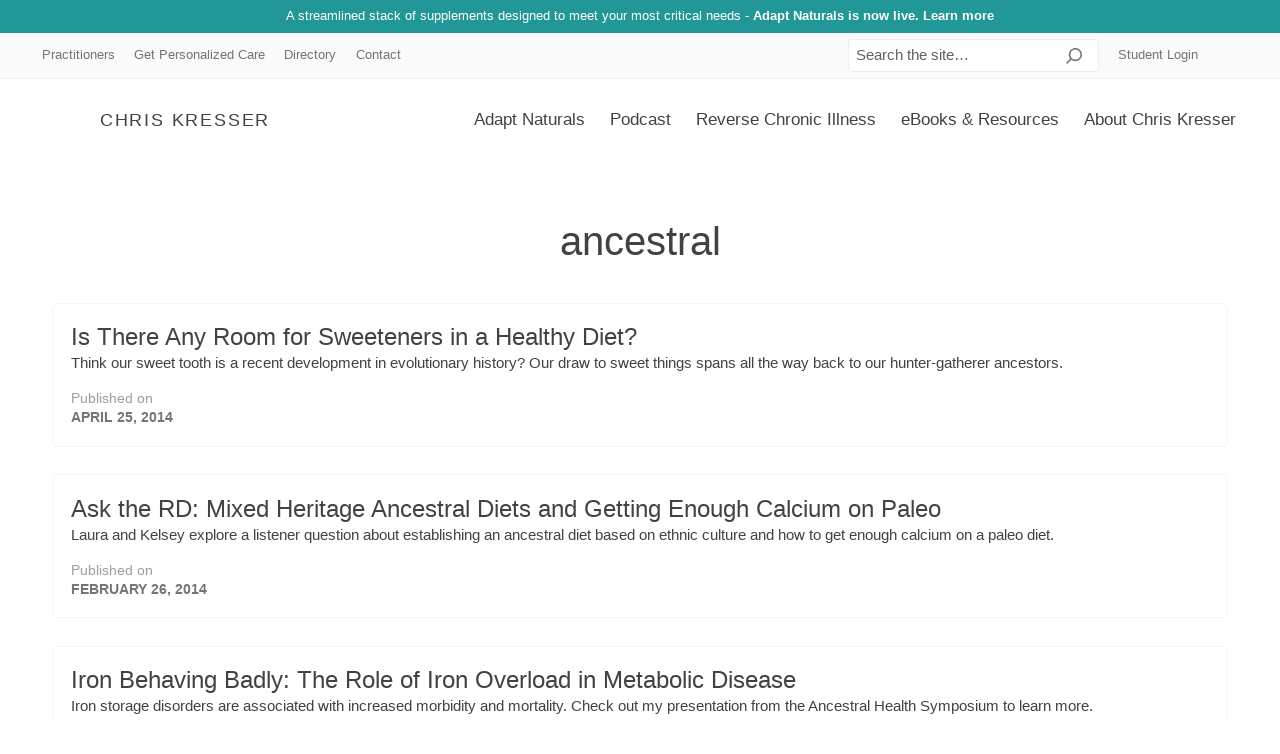

--- FILE ---
content_type: text/html; charset=UTF-8
request_url: https://chriskresser.com/tag/ancestral/
body_size: 25120
content:
<!doctype html>
<html class="no-js" lang="en-US">
<head>
  <!-- Google Tag Manager -->
  <script type="cba66ebd6006a69c225fca71-text/javascript">(function(w,d,s,l,i){w[l]=w[l]||[];w[l].push({'gtm.start':
  new Date().getTime(),event:'gtm.js'});var f=d.getElementsByTagName(s)[0],
  j=d.createElement(s),dl=l!='dataLayer'?'&l='+l:'';j.async=true;j.src=
  'https://www.googletagmanager.com/gtm.js?id='+i+dl;f.parentNode.insertBefore(j,f);
  })(window,document,'script','dataLayer','GTM-K737P9M');</script>
  <!-- End Google Tag Manager -->

  <meta charset="UTF-8">
<script type="cba66ebd6006a69c225fca71-text/javascript">
/* <![CDATA[ */
var gform;gform||(document.addEventListener("gform_main_scripts_loaded",function(){gform.scriptsLoaded=!0}),document.addEventListener("gform/theme/scripts_loaded",function(){gform.themeScriptsLoaded=!0}),window.addEventListener("DOMContentLoaded",function(){gform.domLoaded=!0}),gform={domLoaded:!1,scriptsLoaded:!1,themeScriptsLoaded:!1,isFormEditor:()=>"function"==typeof InitializeEditor,callIfLoaded:function(o){return!(!gform.domLoaded||!gform.scriptsLoaded||!gform.themeScriptsLoaded&&!gform.isFormEditor()||(gform.isFormEditor()&&console.warn("The use of gform.initializeOnLoaded() is deprecated in the form editor context and will be removed in Gravity Forms 3.1."),o(),0))},initializeOnLoaded:function(o){gform.callIfLoaded(o)||(document.addEventListener("gform_main_scripts_loaded",()=>{gform.scriptsLoaded=!0,gform.callIfLoaded(o)}),document.addEventListener("gform/theme/scripts_loaded",()=>{gform.themeScriptsLoaded=!0,gform.callIfLoaded(o)}),window.addEventListener("DOMContentLoaded",()=>{gform.domLoaded=!0,gform.callIfLoaded(o)}))},hooks:{action:{},filter:{}},addAction:function(o,r,e,t){gform.addHook("action",o,r,e,t)},addFilter:function(o,r,e,t){gform.addHook("filter",o,r,e,t)},doAction:function(o){gform.doHook("action",o,arguments)},applyFilters:function(o){return gform.doHook("filter",o,arguments)},removeAction:function(o,r){gform.removeHook("action",o,r)},removeFilter:function(o,r,e){gform.removeHook("filter",o,r,e)},addHook:function(o,r,e,t,n){null==gform.hooks[o][r]&&(gform.hooks[o][r]=[]);var d=gform.hooks[o][r];null==n&&(n=r+"_"+d.length),gform.hooks[o][r].push({tag:n,callable:e,priority:t=null==t?10:t})},doHook:function(r,o,e){var t;if(e=Array.prototype.slice.call(e,1),null!=gform.hooks[r][o]&&((o=gform.hooks[r][o]).sort(function(o,r){return o.priority-r.priority}),o.forEach(function(o){"function"!=typeof(t=o.callable)&&(t=window[t]),"action"==r?t.apply(null,e):e[0]=t.apply(null,e)})),"filter"==r)return e[0]},removeHook:function(o,r,t,n){var e;null!=gform.hooks[o][r]&&(e=(e=gform.hooks[o][r]).filter(function(o,r,e){return!!(null!=n&&n!=o.tag||null!=t&&t!=o.priority)}),gform.hooks[o][r]=e)}});
/* ]]> */
</script>

  <meta name="viewport" content="width=device-width, initial-scale=1.0">
  <meta http-equiv="X-UA-Compatible" content="IE=edge,chrome=1"> <!-- Google Chrome Frame for IE -->

  <link rel="profile" href="https://gmpg.org/xfn/11">
  <link rel="pingback" href="">

  
  <script async type="cba66ebd6006a69c225fca71-text/javascript" src="https://static.klaviyo.com/onsite/js/klaviyo.js?company_id=my75y6"></script>  
  <!-- wordpress head functions -->
  <script type="cba66ebd6006a69c225fca71-text/javascript">(function(html){html.className = html.className.replace(/\bno-js\b/,'js')})(document.documentElement);</script>
<meta name='robots' content='noindex, follow' />
	<style></style>
	
	<!-- This site is optimized with the Yoast SEO plugin v26.8 - https://yoast.com/product/yoast-seo-wordpress/ -->
	<title>ancestral Archives - Chris Kresser</title>
<style id="wpr-usedcss">img:is([sizes=auto i],[sizes^="auto," i]){contain-intrinsic-size:3000px 1500px}img.emoji{display:inline!important;border:none!important;box-shadow:none!important;height:1em!important;width:1em!important;margin:0 .07em!important;vertical-align:-.1em!important;background:0 0!important;padding:0!important}:where(.wp-block-button__link){border-radius:9999px;box-shadow:none;padding:calc(.667em + 2px) calc(1.333em + 2px);text-decoration:none}:root :where(.wp-block-button .wp-block-button__link.is-style-outline),:root :where(.wp-block-button.is-style-outline>.wp-block-button__link){border:2px solid;padding:.667em 1.333em}:root :where(.wp-block-button .wp-block-button__link.is-style-outline:not(.has-text-color)),:root :where(.wp-block-button.is-style-outline>.wp-block-button__link:not(.has-text-color)){color:currentColor}:root :where(.wp-block-button .wp-block-button__link.is-style-outline:not(.has-background)),:root :where(.wp-block-button.is-style-outline>.wp-block-button__link:not(.has-background)){background-color:initial;background-image:none}:where(.wp-block-calendar table:not(.has-background) th){background:#ddd}:where(.wp-block-columns){margin-bottom:1.75em}:where(.wp-block-columns.has-background){padding:1.25em 2.375em}:where(.wp-block-post-comments input[type=submit]){border:none}:where(.wp-block-cover-image:not(.has-text-color)),:where(.wp-block-cover:not(.has-text-color)){color:#fff}:where(.wp-block-cover-image.is-light:not(.has-text-color)),:where(.wp-block-cover.is-light:not(.has-text-color)){color:#000}:root :where(.wp-block-cover h1:not(.has-text-color)),:root :where(.wp-block-cover h2:not(.has-text-color)),:root :where(.wp-block-cover h3:not(.has-text-color)),:root :where(.wp-block-cover h4:not(.has-text-color)),:root :where(.wp-block-cover h5:not(.has-text-color)),:root :where(.wp-block-cover h6:not(.has-text-color)),:root :where(.wp-block-cover p:not(.has-text-color)){color:inherit}:where(.wp-block-file){margin-bottom:1.5em}:where(.wp-block-file__button){border-radius:2em;display:inline-block;padding:.5em 1em}:where(.wp-block-file__button):is(a):active,:where(.wp-block-file__button):is(a):focus,:where(.wp-block-file__button):is(a):hover,:where(.wp-block-file__button):is(a):visited{box-shadow:none;color:#fff;opacity:.85;text-decoration:none}:where(.wp-block-group.wp-block-group-is-layout-constrained){position:relative}:root :where(.wp-block-image.is-style-rounded img,.wp-block-image .is-style-rounded img){border-radius:9999px}:where(.wp-block-latest-comments:not([style*=line-height] .wp-block-latest-comments__comment)){line-height:1.1}:where(.wp-block-latest-comments:not([style*=line-height] .wp-block-latest-comments__comment-excerpt p)){line-height:1.8}:root :where(.wp-block-latest-posts.is-grid){padding:0}:root :where(.wp-block-latest-posts.wp-block-latest-posts__list){padding-left:0}ul{box-sizing:border-box}:root :where(.wp-block-list.has-background){padding:1.25em 2.375em}:where(.wp-block-navigation.has-background .wp-block-navigation-item a:not(.wp-element-button)),:where(.wp-block-navigation.has-background .wp-block-navigation-submenu a:not(.wp-element-button)){padding:.5em 1em}:where(.wp-block-navigation .wp-block-navigation__submenu-container .wp-block-navigation-item a:not(.wp-element-button)),:where(.wp-block-navigation .wp-block-navigation__submenu-container .wp-block-navigation-submenu a:not(.wp-element-button)),:where(.wp-block-navigation .wp-block-navigation__submenu-container .wp-block-navigation-submenu button.wp-block-navigation-item__content),:where(.wp-block-navigation .wp-block-navigation__submenu-container .wp-block-pages-list__item button.wp-block-navigation-item__content){padding:.5em 1em}:root :where(p.has-background){padding:1.25em 2.375em}:where(p.has-text-color:not(.has-link-color)) a{color:inherit}:where(.wp-block-post-comments-form) input:not([type=submit]),:where(.wp-block-post-comments-form) textarea{border:1px solid #949494;font-family:inherit;font-size:1em}:where(.wp-block-post-comments-form) input:where(:not([type=submit]):not([type=checkbox])),:where(.wp-block-post-comments-form) textarea{padding:calc(.667em + 2px)}:where(.wp-block-post-excerpt){box-sizing:border-box;margin-bottom:var(--wp--style--block-gap);margin-top:var(--wp--style--block-gap)}:where(.wp-block-preformatted.has-background){padding:1.25em 2.375em}:where(.wp-block-search__button){border:1px solid #ccc;padding:6px 10px}:where(.wp-block-search__input){font-family:inherit;font-size:inherit;font-style:inherit;font-weight:inherit;letter-spacing:inherit;line-height:inherit;text-transform:inherit}:where(.wp-block-search__button-inside .wp-block-search__inside-wrapper){border:1px solid #949494;box-sizing:border-box;padding:4px}:where(.wp-block-search__button-inside .wp-block-search__inside-wrapper) .wp-block-search__input{border:none;border-radius:0;padding:0 4px}:where(.wp-block-search__button-inside .wp-block-search__inside-wrapper) .wp-block-search__input:focus{outline:0}:where(.wp-block-search__button-inside .wp-block-search__inside-wrapper) :where(.wp-block-search__button){padding:4px 8px}:root :where(.wp-block-separator.is-style-dots){height:auto;line-height:1;text-align:center}:root :where(.wp-block-separator.is-style-dots):before{color:currentColor;content:"···";font-family:serif;font-size:1.5em;letter-spacing:2em;padding-left:2em}:root :where(.wp-block-site-logo.is-style-rounded){border-radius:9999px}:where(.wp-block-social-links:not(.is-style-logos-only)) .wp-social-link{background-color:#f0f0f0;color:#444}:where(.wp-block-social-links:not(.is-style-logos-only)) .wp-social-link-amazon{background-color:#f90;color:#fff}:where(.wp-block-social-links:not(.is-style-logos-only)) .wp-social-link-bandcamp{background-color:#1ea0c3;color:#fff}:where(.wp-block-social-links:not(.is-style-logos-only)) .wp-social-link-behance{background-color:#0757fe;color:#fff}:where(.wp-block-social-links:not(.is-style-logos-only)) .wp-social-link-bluesky{background-color:#0a7aff;color:#fff}:where(.wp-block-social-links:not(.is-style-logos-only)) .wp-social-link-codepen{background-color:#1e1f26;color:#fff}:where(.wp-block-social-links:not(.is-style-logos-only)) .wp-social-link-deviantart{background-color:#02e49b;color:#fff}:where(.wp-block-social-links:not(.is-style-logos-only)) .wp-social-link-dribbble{background-color:#e94c89;color:#fff}:where(.wp-block-social-links:not(.is-style-logos-only)) .wp-social-link-dropbox{background-color:#4280ff;color:#fff}:where(.wp-block-social-links:not(.is-style-logos-only)) .wp-social-link-etsy{background-color:#f45800;color:#fff}:where(.wp-block-social-links:not(.is-style-logos-only)) .wp-social-link-facebook{background-color:#0866ff;color:#fff}:where(.wp-block-social-links:not(.is-style-logos-only)) .wp-social-link-fivehundredpx{background-color:#000;color:#fff}:where(.wp-block-social-links:not(.is-style-logos-only)) .wp-social-link-flickr{background-color:#0461dd;color:#fff}:where(.wp-block-social-links:not(.is-style-logos-only)) .wp-social-link-foursquare{background-color:#e65678;color:#fff}:where(.wp-block-social-links:not(.is-style-logos-only)) .wp-social-link-github{background-color:#24292d;color:#fff}:where(.wp-block-social-links:not(.is-style-logos-only)) .wp-social-link-goodreads{background-color:#eceadd;color:#382110}:where(.wp-block-social-links:not(.is-style-logos-only)) .wp-social-link-google{background-color:#ea4434;color:#fff}:where(.wp-block-social-links:not(.is-style-logos-only)) .wp-social-link-gravatar{background-color:#1d4fc4;color:#fff}:where(.wp-block-social-links:not(.is-style-logos-only)) .wp-social-link-instagram{background-color:#f00075;color:#fff}:where(.wp-block-social-links:not(.is-style-logos-only)) .wp-social-link-lastfm{background-color:#e21b24;color:#fff}:where(.wp-block-social-links:not(.is-style-logos-only)) .wp-social-link-linkedin{background-color:#0d66c2;color:#fff}:where(.wp-block-social-links:not(.is-style-logos-only)) .wp-social-link-mastodon{background-color:#3288d4;color:#fff}:where(.wp-block-social-links:not(.is-style-logos-only)) .wp-social-link-medium{background-color:#000;color:#fff}:where(.wp-block-social-links:not(.is-style-logos-only)) .wp-social-link-meetup{background-color:#f6405f;color:#fff}:where(.wp-block-social-links:not(.is-style-logos-only)) .wp-social-link-patreon{background-color:#000;color:#fff}:where(.wp-block-social-links:not(.is-style-logos-only)) .wp-social-link-pinterest{background-color:#e60122;color:#fff}:where(.wp-block-social-links:not(.is-style-logos-only)) .wp-social-link-pocket{background-color:#ef4155;color:#fff}:where(.wp-block-social-links:not(.is-style-logos-only)) .wp-social-link-reddit{background-color:#ff4500;color:#fff}:where(.wp-block-social-links:not(.is-style-logos-only)) .wp-social-link-skype{background-color:#0478d7;color:#fff}:where(.wp-block-social-links:not(.is-style-logos-only)) .wp-social-link-snapchat{background-color:#fefc00;color:#fff;stroke:#000}:where(.wp-block-social-links:not(.is-style-logos-only)) .wp-social-link-soundcloud{background-color:#ff5600;color:#fff}:where(.wp-block-social-links:not(.is-style-logos-only)) .wp-social-link-spotify{background-color:#1bd760;color:#fff}:where(.wp-block-social-links:not(.is-style-logos-only)) .wp-social-link-telegram{background-color:#2aabee;color:#fff}:where(.wp-block-social-links:not(.is-style-logos-only)) .wp-social-link-threads{background-color:#000;color:#fff}:where(.wp-block-social-links:not(.is-style-logos-only)) .wp-social-link-tiktok{background-color:#000;color:#fff}:where(.wp-block-social-links:not(.is-style-logos-only)) .wp-social-link-tumblr{background-color:#011835;color:#fff}:where(.wp-block-social-links:not(.is-style-logos-only)) .wp-social-link-twitch{background-color:#6440a4;color:#fff}:where(.wp-block-social-links:not(.is-style-logos-only)) .wp-social-link-twitter{background-color:#1da1f2;color:#fff}:where(.wp-block-social-links:not(.is-style-logos-only)) .wp-social-link-vimeo{background-color:#1eb7ea;color:#fff}:where(.wp-block-social-links:not(.is-style-logos-only)) .wp-social-link-vk{background-color:#4680c2;color:#fff}:where(.wp-block-social-links:not(.is-style-logos-only)) .wp-social-link-wordpress{background-color:#3499cd;color:#fff}:where(.wp-block-social-links:not(.is-style-logos-only)) .wp-social-link-whatsapp{background-color:#25d366;color:#fff}:where(.wp-block-social-links:not(.is-style-logos-only)) .wp-social-link-x{background-color:#000;color:#fff}:where(.wp-block-social-links:not(.is-style-logos-only)) .wp-social-link-yelp{background-color:#d32422;color:#fff}:where(.wp-block-social-links:not(.is-style-logos-only)) .wp-social-link-youtube{background-color:red;color:#fff}:where(.wp-block-social-links.is-style-logos-only) .wp-social-link{background:0 0}:where(.wp-block-social-links.is-style-logos-only) .wp-social-link svg{height:1.25em;width:1.25em}:where(.wp-block-social-links.is-style-logos-only) .wp-social-link-amazon{color:#f90}:where(.wp-block-social-links.is-style-logos-only) .wp-social-link-bandcamp{color:#1ea0c3}:where(.wp-block-social-links.is-style-logos-only) .wp-social-link-behance{color:#0757fe}:where(.wp-block-social-links.is-style-logos-only) .wp-social-link-bluesky{color:#0a7aff}:where(.wp-block-social-links.is-style-logos-only) .wp-social-link-codepen{color:#1e1f26}:where(.wp-block-social-links.is-style-logos-only) .wp-social-link-deviantart{color:#02e49b}:where(.wp-block-social-links.is-style-logos-only) .wp-social-link-dribbble{color:#e94c89}:where(.wp-block-social-links.is-style-logos-only) .wp-social-link-dropbox{color:#4280ff}:where(.wp-block-social-links.is-style-logos-only) .wp-social-link-etsy{color:#f45800}:where(.wp-block-social-links.is-style-logos-only) .wp-social-link-facebook{color:#0866ff}:where(.wp-block-social-links.is-style-logos-only) .wp-social-link-fivehundredpx{color:#000}:where(.wp-block-social-links.is-style-logos-only) .wp-social-link-flickr{color:#0461dd}:where(.wp-block-social-links.is-style-logos-only) .wp-social-link-foursquare{color:#e65678}:where(.wp-block-social-links.is-style-logos-only) .wp-social-link-github{color:#24292d}:where(.wp-block-social-links.is-style-logos-only) .wp-social-link-goodreads{color:#382110}:where(.wp-block-social-links.is-style-logos-only) .wp-social-link-google{color:#ea4434}:where(.wp-block-social-links.is-style-logos-only) .wp-social-link-gravatar{color:#1d4fc4}:where(.wp-block-social-links.is-style-logos-only) .wp-social-link-instagram{color:#f00075}:where(.wp-block-social-links.is-style-logos-only) .wp-social-link-lastfm{color:#e21b24}:where(.wp-block-social-links.is-style-logos-only) .wp-social-link-linkedin{color:#0d66c2}:where(.wp-block-social-links.is-style-logos-only) .wp-social-link-mastodon{color:#3288d4}:where(.wp-block-social-links.is-style-logos-only) .wp-social-link-medium{color:#000}:where(.wp-block-social-links.is-style-logos-only) .wp-social-link-meetup{color:#f6405f}:where(.wp-block-social-links.is-style-logos-only) .wp-social-link-patreon{color:#000}:where(.wp-block-social-links.is-style-logos-only) .wp-social-link-pinterest{color:#e60122}:where(.wp-block-social-links.is-style-logos-only) .wp-social-link-pocket{color:#ef4155}:where(.wp-block-social-links.is-style-logos-only) .wp-social-link-reddit{color:#ff4500}:where(.wp-block-social-links.is-style-logos-only) .wp-social-link-skype{color:#0478d7}:where(.wp-block-social-links.is-style-logos-only) .wp-social-link-snapchat{color:#fff;stroke:#000}:where(.wp-block-social-links.is-style-logos-only) .wp-social-link-soundcloud{color:#ff5600}:where(.wp-block-social-links.is-style-logos-only) .wp-social-link-spotify{color:#1bd760}:where(.wp-block-social-links.is-style-logos-only) .wp-social-link-telegram{color:#2aabee}:where(.wp-block-social-links.is-style-logos-only) .wp-social-link-threads{color:#000}:where(.wp-block-social-links.is-style-logos-only) .wp-social-link-tiktok{color:#000}:where(.wp-block-social-links.is-style-logos-only) .wp-social-link-tumblr{color:#011835}:where(.wp-block-social-links.is-style-logos-only) .wp-social-link-twitch{color:#6440a4}:where(.wp-block-social-links.is-style-logos-only) .wp-social-link-twitter{color:#1da1f2}:where(.wp-block-social-links.is-style-logos-only) .wp-social-link-vimeo{color:#1eb7ea}:where(.wp-block-social-links.is-style-logos-only) .wp-social-link-vk{color:#4680c2}:where(.wp-block-social-links.is-style-logos-only) .wp-social-link-whatsapp{color:#25d366}:where(.wp-block-social-links.is-style-logos-only) .wp-social-link-wordpress{color:#3499cd}:where(.wp-block-social-links.is-style-logos-only) .wp-social-link-x{color:#000}:where(.wp-block-social-links.is-style-logos-only) .wp-social-link-yelp{color:#d32422}:where(.wp-block-social-links.is-style-logos-only) .wp-social-link-youtube{color:red}:root :where(.wp-block-social-links .wp-social-link a){padding:.25em}:root :where(.wp-block-social-links.is-style-logos-only .wp-social-link a){padding:0}:root :where(.wp-block-social-links.is-style-pill-shape .wp-social-link a){padding-left:.66667em;padding-right:.66667em}:root :where(.wp-block-tag-cloud.is-style-outline){display:flex;flex-wrap:wrap;gap:1ch}:root :where(.wp-block-tag-cloud.is-style-outline a){border:1px solid;font-size:unset!important;margin-right:0;padding:1ch 2ch;text-decoration:none!important}:root :where(.wp-block-table-of-contents){box-sizing:border-box}:where(.wp-block-term-description){box-sizing:border-box;margin-bottom:var(--wp--style--block-gap);margin-top:var(--wp--style--block-gap)}:where(pre.wp-block-verse){font-family:inherit}:root{--wp--preset--font-size--normal:16px;--wp--preset--font-size--huge:42px}.screen-reader-text{border:0;clip:rect(1px,1px,1px,1px);clip-path:inset(50%);height:1px;margin:-1px;overflow:hidden;padding:0;position:absolute;width:1px;word-wrap:normal!important}.screen-reader-text:focus{background-color:#ddd;clip:auto!important;clip-path:none;color:#444;display:block;font-size:1em;height:auto;left:5px;line-height:normal;padding:15px 23px 14px;text-decoration:none;top:5px;width:auto;z-index:100000}html :where(.has-border-color){border-style:solid}html :where([style*=border-top-color]){border-top-style:solid}html :where([style*=border-right-color]){border-right-style:solid}html :where([style*=border-bottom-color]){border-bottom-style:solid}html :where([style*=border-left-color]){border-left-style:solid}html :where([style*=border-width]){border-style:solid}html :where([style*=border-top-width]){border-top-style:solid}html :where([style*=border-right-width]){border-right-style:solid}html :where([style*=border-bottom-width]){border-bottom-style:solid}html :where([style*=border-left-width]){border-left-style:solid}html :where(img[class*=wp-image-]){height:auto;max-width:100%}:where(figure){margin:0 0 1em}html :where(.is-position-sticky){--wp-admin--admin-bar--position-offset:var(--wp-admin--admin-bar--height,0px)}@media screen and (max-width:600px){html :where(.is-position-sticky){--wp-admin--admin-bar--position-offset:0px}}:root{--wp--preset--aspect-ratio--square:1;--wp--preset--aspect-ratio--4-3:4/3;--wp--preset--aspect-ratio--3-4:3/4;--wp--preset--aspect-ratio--3-2:3/2;--wp--preset--aspect-ratio--2-3:2/3;--wp--preset--aspect-ratio--16-9:16/9;--wp--preset--aspect-ratio--9-16:9/16;--wp--preset--color--black:#000000;--wp--preset--color--cyan-bluish-gray:#abb8c3;--wp--preset--color--white:#ffffff;--wp--preset--color--pale-pink:#f78da7;--wp--preset--color--vivid-red:#cf2e2e;--wp--preset--color--luminous-vivid-orange:#ff6900;--wp--preset--color--luminous-vivid-amber:#fcb900;--wp--preset--color--light-green-cyan:#7bdcb5;--wp--preset--color--vivid-green-cyan:#00d084;--wp--preset--color--pale-cyan-blue:#8ed1fc;--wp--preset--color--vivid-cyan-blue:#0693e3;--wp--preset--color--vivid-purple:#9b51e0;--wp--preset--color--primary:#3DB980;--wp--preset--color--light-primary:#ebf8f2;--wp--preset--color--secondary:#1B7EB7;--wp--preset--color--light-secondary:#e8f2f7;--wp--preset--color--tertiary:#0E5A86;--wp--preset--color--light-tertiary:#e6eef2;--wp--preset--color--quaternary:#DF5021;--wp--preset--color--light-quaternary:#fbede8;--wp--preset--gradient--vivid-cyan-blue-to-vivid-purple:linear-gradient(135deg,rgba(6, 147, 227, 1) 0%,rgb(155, 81, 224) 100%);--wp--preset--gradient--light-green-cyan-to-vivid-green-cyan:linear-gradient(135deg,rgb(122, 220, 180) 0%,rgb(0, 208, 130) 100%);--wp--preset--gradient--luminous-vivid-amber-to-luminous-vivid-orange:linear-gradient(135deg,rgba(252, 185, 0, 1) 0%,rgba(255, 105, 0, 1) 100%);--wp--preset--gradient--luminous-vivid-orange-to-vivid-red:linear-gradient(135deg,rgba(255, 105, 0, 1) 0%,rgb(207, 46, 46) 100%);--wp--preset--gradient--very-light-gray-to-cyan-bluish-gray:linear-gradient(135deg,rgb(238, 238, 238) 0%,rgb(169, 184, 195) 100%);--wp--preset--gradient--cool-to-warm-spectrum:linear-gradient(135deg,rgb(74, 234, 220) 0%,rgb(151, 120, 209) 20%,rgb(207, 42, 186) 40%,rgb(238, 44, 130) 60%,rgb(251, 105, 98) 80%,rgb(254, 248, 76) 100%);--wp--preset--gradient--blush-light-purple:linear-gradient(135deg,rgb(255, 206, 236) 0%,rgb(152, 150, 240) 100%);--wp--preset--gradient--blush-bordeaux:linear-gradient(135deg,rgb(254, 205, 165) 0%,rgb(254, 45, 45) 50%,rgb(107, 0, 62) 100%);--wp--preset--gradient--luminous-dusk:linear-gradient(135deg,rgb(255, 203, 112) 0%,rgb(199, 81, 192) 50%,rgb(65, 88, 208) 100%);--wp--preset--gradient--pale-ocean:linear-gradient(135deg,rgb(255, 245, 203) 0%,rgb(182, 227, 212) 50%,rgb(51, 167, 181) 100%);--wp--preset--gradient--electric-grass:linear-gradient(135deg,rgb(202, 248, 128) 0%,rgb(113, 206, 126) 100%);--wp--preset--gradient--midnight:linear-gradient(135deg,rgb(2, 3, 129) 0%,rgb(40, 116, 252) 100%);--wp--preset--font-size--small:12px;--wp--preset--font-size--medium:20px;--wp--preset--font-size--large:20px;--wp--preset--font-size--x-large:42px;--wp--preset--font-size--regular:16px;--wp--preset--spacing--20:0.44rem;--wp--preset--spacing--30:0.67rem;--wp--preset--spacing--40:1rem;--wp--preset--spacing--50:1.5rem;--wp--preset--spacing--60:2.25rem;--wp--preset--spacing--70:3.38rem;--wp--preset--spacing--80:5.06rem;--wp--preset--shadow--natural:6px 6px 9px rgba(0, 0, 0, .2);--wp--preset--shadow--deep:12px 12px 50px rgba(0, 0, 0, .4);--wp--preset--shadow--sharp:6px 6px 0px rgba(0, 0, 0, .2);--wp--preset--shadow--outlined:6px 6px 0px -3px rgba(255, 255, 255, 1),6px 6px rgba(0, 0, 0, 1);--wp--preset--shadow--crisp:6px 6px 0px rgba(0, 0, 0, 1)}:where(.is-layout-flex){gap:.5em}:where(.is-layout-grid){gap:.5em}:where(.wp-block-post-template.is-layout-flex){gap:1.25em}:where(.wp-block-post-template.is-layout-grid){gap:1.25em}:where(.wp-block-columns.is-layout-flex){gap:2em}:where(.wp-block-columns.is-layout-grid){gap:2em}:root :where(.wp-block-pullquote){font-size:1.5em;line-height:1.6}html{font-family:sans-serif;-ms-text-size-adjust:100%;-webkit-text-size-adjust:100%}body{margin:0}article,footer,header,main,nav{display:block}canvas,progress{display:inline-block;vertical-align:baseline}a{background-color:transparent}a:active,a:hover{outline:0}strong{font-weight:700}h1{font-size:2em;margin:.67em 0}img{border:0}svg:not(:root){overflow:hidden}button,input,textarea{color:inherit;font:inherit;margin:0}button{overflow:visible}button{text-transform:none}button,html input[type=button],input[type=submit]{-webkit-appearance:button;cursor:pointer}input{line-height:normal}input[type=number]::-webkit-inner-spin-button,input[type=number]::-webkit-outer-spin-button{height:auto}input[type=search]{-webkit-appearance:textfield;box-sizing:content-box}input[type=search]::-webkit-search-cancel-button,input[type=search]::-webkit-search-decoration{-webkit-appearance:none}textarea{overflow:auto}.clearfix:after,.clearfix:before{content:"";display:table}.clearfix:after{clear:both}.container{max-width:1400px;width:95%;margin:0 auto;box-sizing:border-box}.flex{display:flex;flex-flow:row wrap}.flex--auto .col{flex-grow:1}.flex--middle{align-items:center}.col{flex-grow:0;flex-shrink:0;flex-basis:auto;max-width:100%;box-sizing:border-box;padding-left:10px;padding-right:10px}.col--12{flex-basis:100%;max-width:100%}@media screen and (min-width:35em){.col__xs--6{flex-basis:50%;max-width:50%}}@media screen and (min-width:48em){.col{padding-left:20px;padding-right:20px}.col__sm--4{flex-basis:33.33333%;max-width:33.33333%}}*{box-sizing:border-box}h1,h5,h6{padding:0;margin:.5em 0;line-height:1.25}h1{font-size:30px}@media screen and (min-width:48em){h1{font-size:33px}}@media screen and (min-width:55em){.col__md--2{flex-basis:16.66667%;max-width:16.66667%}.col__md--4{flex-basis:33.33333%;max-width:33.33333%}.col__md--8{flex-basis:66.66667%;max-width:66.66667%}h1{font-size:36px}}@media (min-width:65.625em){h1{font-size:40px}}h5{font-size:18px}@media screen and (min-width:48em){h5{font-size:20px}}@media screen and (min-width:55em){h5{font-size:22px}}@media (min-width:65.625em){h5{font-size:24px}}h6{font-size:14px}@media screen and (min-width:48em){h6{font-size:16px}}@media screen and (min-width:55em){h6{font-size:18px}}@media (min-width:65.625em){h6{font-size:20px}}h1.alt,h5.alt,h6.alt{color:#757575;text-transform:uppercase}.page__title{font-weight:400;margin:0}ul{margin:0;padding:0;list-style:none}img{max-width:100%;height:auto;display:block}.button{display:inline-block;padding:1em 1.5em;border-radius:4px;background:#3db980;color:#fff;text-align:center;text-decoration:none;font-weight:700;transition:.2s all ease-in-out}.button:active,.button:focus,.button:hover{background:#309365;color:#fff;text-decoration:none}.button:not(.has-text-color){color:#fff}.button:not(.has-text-color):hover{color:#fff}button:disabled{opacity:.5;cursor:not-allowed}body{font-size:1em;line-height:1.6;font-family:-apple-system,BlinkMacSystemFont,"Segoe UI",Roboto,Helvetica,Arial,sans-serif,"Apple Color Emoji","Segoe UI Emoji","Segoe UI Symbol";font-display:swap;color:#424242;font-weight:400}::-moz-selection{background:#1b7eb7;color:#fff;text-shadow:none}::selection{background:#1b7eb7;color:#fff;text-shadow:none}.content ul,article ul{list-style:initial;padding-left:1.5em;margin-left:1em;margin-bottom:1.5em}a{color:#1b7eb7;text-decoration:underline;font-weight:700;transition:.2s all ease-in-out}a:active,a:focus,a:hover{color:#145f8b;text-decoration:none}.text--small{font-size:95%}@media screen and (min-width:48em){body{font-size:1.15em}.text--small{font-size:85%}}@media screen and (min-width:55em){.text--small{font-size:80%}}.screen-reader-text{clip:rect(1px,1px,1px,1px);position:absolute!important;height:1px;width:1px;overflow:hidden}.content--primary svg,.header--primary svg{fill:#757575;width:32px;height:32px;min-width:32px;min-height:32px}button,input,textarea{font-size:100%;margin:0;vertical-align:baseline}input[type=search]{box-sizing:content-box}input[type=search]::-webkit-search-decoration{-webkit-appearance:none}button::-moz-focus-inner,input::-moz-focus-inner{border:0;padding:0}input[type=email],input[type=search],input[type=text],textarea{display:inline-block;padding:.75em;width:100%;color:#212121;background:#fff;border:1px solid #eee;border-radius:3px;background-clip:padding-box;box-sizing:border-box}input[type=email]:focus,input[type=search]:focus,input[type=text]:focus,textarea:focus{border-color:#aaa}textarea{overflow:auto;vertical-align:top}input[type=submit]{display:inline-block;padding:1em 1.5em;border-radius:4px;border:none;background:#df5021;color:#fff;text-align:center;text-decoration:none;font-weight:700;transition:.2s all ease-in-out}input[type=submit]:active,input[type=submit]:focus,input[type=submit]:hover{background:#b3401a;color:#fff;text-decoration:none}label{font-weight:700;display:block;margin-bottom:.25em;color:#212121;vertical-align:middle;line-height:1.25em}.content form ul{margin:0;padding:0}.form--search{position:relative;box-sizing:border-box;max-width:600px;margin:0 auto}.form--search label{display:none}.form--search .icon-search{width:16px;height:16px;min-height:16px;min-width:16px}.form--search__field{font-weight:400;padding:.75em;font-size:1em}.form--search__field::-webkit-input-placeholder{color:#616161}.form--search__field::-moz-placeholder{color:#616161}.form--search__field::placeholder{color:#616161}.form--search__submit{position:absolute;display:flex;justify-content:center;padding:25px;right:0;top:50%;margin-top:-32px;background:0 0;border:none;width:32px;height:32px}.form--search__submit:focus,.form--search__submit:hover{background:0 0;outline:0}.form--search__submit:focus .icon-search,.form--search__submit:hover .icon-search{opacity:.6}.optin__privacy{margin:.75em 0 0;font-style:italic;color:#757575}@media screen and (min-width:55em){.form--search__field{font-size:.8em}.nav--flex{display:flex}}.header__secondary{display:none}.no-js .header__navigation,.no-js .header__secondary{display:flex}.menu-toggle{padding:.8em .75em;border-radius:3px;font-weight:700;border:1px solid #eee;cursor:pointer;font-size:.9em}.menu-toggle:active,.menu-toggle:focus,.menu-toggle:hover{background:#eee}.nav--primary{display:flex;flex-flow:row wrap;align-items:center;justify-content:center}.nav--primary>li{position:relative}.nav--primary a{font-size:.95em;box-sizing:border-box;width:100%;color:#424242;text-decoration:underline;font-weight:700;display:block;transition:.35s opacity ease-in-out;position:relative;padding:.85em .5em}.nav--primary a:focus,.nav--primary a:hover{background:rgba(238,238,238,.25)}@media screen and (min-width:55em){.header__navigation{display:flex}.header__secondary__container .header__navigation--primary{display:none}.nav--primary a{font-size:.9em}.nav--primary{display:flex;flex-wrap:nowrap;justify-content:flex-end}.nav--primary a{z-index:10000;text-align:center;padding:.75em;font-weight:400;text-decoration:none}.nav--primary a:focus,.nav--primary a:hover{background:#f5f5f5}}.nav--secondary>li{position:relative}.nav--secondary a{font-size:1em;box-sizing:border-box;width:100%;color:#fff;font-weight:400;text-decoration:none;display:block;transition:.35s opacity ease-in-out;position:relative;padding:1em .75em}.nav--secondary a:focus,.nav--secondary a:hover{background:rgba(238,238,238,.75)}@media screen and (min-width:55em){.nav--secondary a{font-size:.7em}.nav--secondary li{border-top:none}.nav--secondary a{color:#757575}}.menu-item a{display:flex;align-items:center}.menu-item-search{position:relative;z-index:1000;margin-right:.25em}.menu-item-search a{display:block;padding:.6em 1em}.menu-item-search a .icon-search{width:20px;height:23px;min-height:23px;min-width:20px;padding-top:5px}.menu-item-search .form--search{display:none;position:absolute;width:260px;right:0;padding:.75em;background:#eee}.menu-item-search .form--search label{display:none}@media screen and (min-width:48em){.menu-item-search .form--search{width:300px}}.menu-item-search .form--search__field{padding:1em}.menu-item-search .form--search__submit{right:10px;width:30px;height:30px;margin-top:-32px}.menu-item-search .form--search__submit svg{width:18px;height:18px;min-height:18px;min-width:18px}.nav--footer{flex-flow:row wrap;justify-content:center;display:flex}.nav--footer a{display:block;text-decoration:none;padding:0 .5em;color:#fff}@media screen and (min-width:55em){.nav--footer{justify-content:flex-end}.nav--footer a{padding:0 0 0 .75em}}.nav--social ul{text-align:center}.nav--social li a{display:flex;align-items:center;justify-content:center;color:#fff}.nav--social svg{fill:#fff;width:16px;height:16px;min-width:16px;min-height:16px;margin-right:.5em}@media screen and (min-width:48em){.menu-item-search .form--search__submit{right:20px;margin-top:-18px}.nav--social ul{text-align:left}.nav--social li a{justify-content:flex-start}}.optin{margin:1.5em 0}.optin h1,.optin h5,.optin h6{font-weight:300;margin:0}.optin .alt{font-weight:700;margin:0}.optin p:empty{margin:0}.header--category{margin-bottom:2em;text-align:center}.listing{margin-bottom:1.5em;display:flex;flex-flow:row wrap;width:100%}.list-item{display:flex;flex-flow:row wrap;align-items:flex-start;position:relative;margin:0 1.5% 1.5em;transition:all .2s ease-in-out;flex-grow:1;flex-shrink:0;flex-basis:97%;max-width:97%;box-sizing:border-box;background:#fff;border:1px solid #f5f5f5;border-radius:6px;overflow:hidden;color:#424242;text-decoration:none}.list-item img{max-width:100%;margin:0 auto;display:block}.list-item:active,.list-item:focus,.list-item:hover{color:#424242;background:rgba(245,245,245,.5)}@media screen and (min-width:48em){.list-item{flex-basis:30.33333%;max-width:30.33333%}}.list-item .list-item__meta{font-weight:700;text-transform:uppercase;padding-top:1em}.list-item__meta{color:#757575;display:block;font-size:16px;line-height:1.4;max-width:100%;flex-basis:100%;margin-top:0}.list-item__meta strong{display:block;font-weight:400;text-transform:none;color:#9e9e9e}.list-item__excerpt{font-weight:400}.list-item__content{padding:1em;max-width:100%;flex-basis:100%}.list-item__content p{margin:0}.list-item__heading{margin:0 0 .25em;color:#424242;font-weight:400}.list-item__heading a{color:#424242;font-weight:400;text-decoration:none}@media screen and (min-width:35em){.list-item--split{flex-basis:100%;max-width:100%;margin-left:0;margin-right:0;display:flex;align-items:center}.list-item--split .list-item__content{max-width:calc(100% - 170px);flex-basis:calc(100% - 170px)}.list-item--split .list-item__content.no-image{max-width:100%;flex-basis:100%}}@media screen and (min-width:55em){.list-item__meta{font-size:14px}.list-item__excerpt{font-size:80%}.list-item--split .list-item__content{max-width:66.666%;flex-basis:66.666%}}.list-item--split .list-item__heading{font-size:21px}@media screen and (min-width:48em){.list-item--split .list-item__heading{font-size:24px}.list-item--minimal{flex-basis:100%;max-width:100%}}.list-item--minimal .list-item__heading{font-size:18px;margin:0}@media screen and (min-width:48em){.list-item--minimal .list-item__heading{font-size:20px}}@media screen and (min-width:55em){.list-item--minimal .list-item__heading{font-size:22px}}.nav--pagination{margin:3em auto;padding-top:1.5em;display:table;width:100%;text-align:center}.nav--pagination a,.nav--pagination a:hover{color:#fff;text-decoration:none}.nav--pagination a,.nav--pagination a:hover{font-weight:400;padding:1em 1.3em;display:inline-block;border-radius:3px;background-clip:padding-box;color:#212121;cursor:pointer}.nav--pagination a:hover{background-color:rgba(61,185,128,.1);border-bottom:none}.widget{padding:1em;margin-bottom:1em;border:1px solid #f5f5f5;font-size:80%}.widget ul{padding:0;margin:0;list-style-type:none}.widget li+li{margin-top:1em}.widget--progress{display:none;width:100%;height:5px;-webkit-appearance:none;-moz-appearance:none;appearance:none;border:none;background-color:transparent;color:#9e9e9e;background-color:#eee;transition:width .6s ease}.widget--progress[value]{-webkit-appearance:none;-moz-appearance:none;appearance:none;background-color:#9e9e9e!important}::-moz-progress-bar{-moz-appearance:none;appearance:none;background-color:#9e9e9e!important}::-webkit-progress-value{background-color:#9e9e9e!important}::-webkit-progress-bar{background-color:#eee!important}.footer{font-size:.75em;text-align:center;position:relative;background:#424242;background:linear-gradient(135deg,#424242 0,#212121 100%);color:#fff;margin-top:1.5em;padding-top:1.5em;padding-bottom:6em}.footer .alt{color:#fff}.logo.logo__footer{text-decoration:none;justify-content:center;margin-bottom:1.5em}.logo.logo__footer .logo__text{font-size:18px}@media screen and (min-width:48em){.footer{text-align:left;padding-bottom:0}.logo.logo__footer .logo__text{font-size:22px}}.footer__widget{background:0 0;border:none;font-size:100%;display:block;padding:1em}.footer__widget a{font-weight:400;text-decoration:none;color:#fff;font-size:1.25em;display:block;padding:1em}@media screen and (min-width:48em){.footer__widget a{font-size:1em}}.footer__widget a:active,.footer__widget a:focus,.footer__widget a:hover{text-decoration:underline}.footer__widget li+li{margin-top:0}@media screen and (min-width:55em){.widget{margin-bottom:3em}.logo.logo__footer .logo__text{font-size:26px}.logo.logo__footer{justify-content:flex-start}.footer__widget a{padding:.5em 0}}.footer .footer__widget .footer__heading{margin-bottom:2em;color:#fff;font-size:14px}.footer__copyright{border-top:1px solid #616161;font-size:11px;margin-top:2em;padding:1.5em 0;color:#bdbdbd;text-align:center}.footer__copyright p,.footer__copyright ul{font-size:14px;margin:0}.footer__copyright a{font-weight:400;color:#bdbdbd;padding:1em}.footer__copyright a:active,.footer__copyright a:focus,.footer__copyright a:hover{color:#9e9e9e}.footer__copyright nav{margin-top:1.5em}@media screen and (min-width:48em){.footer__copyright{text-align:left}.footer__copyright a{padding:0 .5em}}.footer__legal{text-align:center}.header__navigation{order:3}.header__primary{padding:.5em 0}.header__primary .header__primary__container{display:flex;flex-flow:wrap;align-items:center;justify-content:space-between}@media screen and (min-width:55em){.footer__copyright p,.footer__copyright ul{font-size:11px}.footer__legal{text-align:right}.header__navigation{order:inherit}.header__primary{padding:.75em 0}.header__primary .header__primary__container{flex-flow:nowrap}}.header__primary .header__logo{flex-basis:220px;max-width:220px}.header__primary .header__logo a{color:#424242;text-decoration:none}@media screen and (min-width:55em){.header__primary .header__logo{flex-basis:260px;max-width:260px}}.header__primary .header__navigation{flex-basis:100%;max-width:100%}@media screen and (min-width:55em){.header__primary .header__navigation{flex-basis:calc(100% - 280px);max-width:calc(100% - 280px);justify-content:flex-end}}@media (min-width:65.625em){.list-item--minimal .list-item__heading{font-size:24px}.header__primary .header__navigation{flex-basis:calc(100% - 320px);max-width:800px}}.header__navigation--search--login{display:flex;flex-flow:row wrap;align-items:center}.header__navigation--search--login .header__navigation--search{order:2;flex-basis:100%;max-width:100%}.header__navigation--search--login .header__navigation--login{order:1;min-width:140px}@media screen and (min-width:55em){.header__navigation--search--login{flex-flow:row nowrap;min-width:400px}.header__navigation--search--login .header__navigation--search{order:1}.header__navigation--search--login .header__navigation--login{order:2}}.logo{display:flex;align-items:center;justify-content:flex-start}.logo .logo__image{width:38px;height:38px;max-width:38px;border-radius:50%;margin-right:.75em}.logo .logo__text{text-transform:uppercase;font-weight:400;letter-spacing:.075em;line-height:1.2;font-size:14px}@media screen and (min-width:48em){.logo .logo__text{font-size:16px}}.header__secondary{background:#424242;color:#fff}.header__secondary .header__navigation--search{padding:.5em 0}.header__secondary .header__secondary__container{padding:1em 0}@media screen and (min-width:55em){.logo .logo__image{width:54px;height:54px;max-width:54px}.logo .logo__text{font-size:18px}.logo .logo__text{letter-spacing:.1em}.header__secondary{display:flex;background:rgba(245,245,245,.5);border-bottom:1px solid #eee}.header__secondary .header__secondary__container{display:flex;flex-flow:nowrap;align-items:center;justify-content:space-between;padding:0}.header__secondary .header__navigation--search{margin-right:.5em;padding:0}.header__secondary .form--search input{padding:.5em}}.header__navigation--search--menu{display:flex;align-items:center}.header__scroll{background:#fff;box-shadow:0 0 10px rgba(0,0,0,.25);position:fixed;display:none;top:0;left:0;width:100%;margin:0;z-index:1000000;height:60px}.header__scroll .header__scroll--primary{display:none}@media screen and (min-width:55em){.header__navigation--search--menu{display:none}.header__scroll{height:80px}.header__scroll .header__scroll--primary{display:block}}.header__scroll .nav--primary{max-width:800px;max-height:80px}.header__scroll .nav--primary a{font-size:1em;line-height:1.3}@media (min-width:75em){.header__scroll .nav--primary a{font-size:.8em}}@media screen and (min-width:35em){.header__scroll .nav--primary{flex-flow:row nowrap}.header__scroll .nav--primary a{font-weight:400;text-decoration:none;text-align:center}}.header__scroll .header__scroll--search-subscribe{display:flex;align-items:center;width:100%}.header__scroll .header__scroll--search-subscribe .header__scroll--search{display:block;width:50%}@media screen and (min-width:35em){.header__scroll .header__scroll--search-subscribe .header__scroll--search{width:70%}}@media screen and (min-width:55em){.header__scroll .header__scroll--search-subscribe{width:initial}.header__scroll .header__scroll--search-subscribe .header__scroll--search{width:180px}}@media (min-width:65.625em){.header__scroll .header__scroll--search-subscribe .header__scroll--search{width:240px}}.header__scroll .header__scroll--search-subscribe .header__scroll--subscribe{margin-left:.5em;position:relative;display:block;width:50%}.header__scroll .header__scroll--search-subscribe .header__scroll--subscribe>a{display:flex;align-items:center;justify-content:center;height:60px;background:#3db980;padding:1em 1.5em;color:#fff;text-decoration:none;text-align:center}.header__scroll .header__scroll--search-subscribe .header__scroll--subscribe>a::before{content:"";display:block;width:24px;height:24px;background-size:cover;background-image:url("data:image/svg+xml,%3Csvg width='32' height='32' xmlns='http://www.w3.org/2000/svg' xmlns:xlink='http://www.w3.org/1999/xlink'%3E%3Cdefs%3E%3Cpath d='M16 18L0 6c0-1.111.889-2 2-2h28c1.111 0 2 .889 2 2L16 18zm0 3.593l16-12V26c0 1.111-.889 2-2 2H2c-1.111 0-2-.889-2-2V9.593l16 12z' id='a'/%3E%3C/defs%3E%3Cuse fill='%23fff' xlink:href='%23a' fill-rule='evenodd'/%3E%3C/svg%3E");margin-right:.5em}.header__scroll .header__scroll--search-subscribe .header__scroll--subscribe>a:active,.header__scroll .header__scroll--search-subscribe .header__scroll--subscribe>a:focus,.header__scroll .header__scroll--search-subscribe .header__scroll--subscribe>a:hover{background:#309365}@media screen and (min-width:35em){.header__scroll .header__scroll--search-subscribe .header__scroll--subscribe{width:30%}}.header__scroll .header__scroll__container{display:flex;align-items:center;justify-content:flex-end}.header__optin{display:none;background:#3db980;color:#fff;text-align:center;padding:1.5em;min-width:350px;max-width:100%}.header__optin p{margin:0;font-size:.8em}.header__optin::before{content:'';border:10px solid #3db980;border-left-color:transparent;border-bottom-color:transparent;-webkit-transform:rotate(-45deg) translateX(-50%);transform:rotate(-45deg) translateX(-50%);display:inline-block;position:absolute;top:-15px;right:70px;border-top-right-radius:3px}@media (min-width:65.625em){.header__optin::before{right:90px}}.header__optin .optin{margin:1em 0 0}.header__optin .optin__privacy{color:rgba(255,255,255,.75)}.header__optin .optin__privacy a{color:rgba(255,255,255,.75);font-weight:400}.hello-bar{text-align:center;color:#fff}.hello-bar>div{padding:.5em}.hello-bar .button{font-size:90%}body{overflow-x:hidden}.content.container{padding-bottom:1.5em}.content--primary{margin-top:1.5em;margin-bottom:3em}@media screen and (min-width:55em){.header__scroll .header__scroll--search-subscribe .header__scroll--subscribe>a{height:80px;padding:1.5em 2em}.header__scroll .header__scroll--search-subscribe .header__scroll--subscribe{width:inherit}.header__scroll .header__scroll__container{justify-content:space-between}.hello-bar{font-size:85%}.hello-bar .button{font-size:80%}.content--primary{margin-top:3em}}.content{max-width:1400px;margin:0 auto;box-sizing:border-box}#chriskresser .gform_wrapper{margin:0}#chriskresser input[type=email],#chriskresser input[type=text]{padding:.75em}#chriskresser .gform_wrapper label{text-transform:none;font-family:-apple-system,BlinkMacSystemFont,"Segoe UI",Roboto,Helvetica,Arial,sans-serif,"Apple Color Emoji","Segoe UI Emoji","Segoe UI Symbol";margin-bottom:0}#chriskresser .gform_wrapper img{width:inherit}#chriskresser .gform_wrapper .top_label div.ginput_container{margin-top:0}#chriskresser .gform_wrapper .gfield{margin-top:.5em;margin-bottom:.5em}#chriskresser .gform_wrapper .field_sublabel_below span label{font-size:12px}#chriskresser .gform_wrapper input[type=submit]{outline:0;font-size:18px}@media screen and (min-width:48em){#chriskresser .gform_wrapper .field_sublabel_below span label{font-size:14px}#chriskresser .gform_wrapper input[type=submit]{font-size:20px}}@media print and (min-width:65.625em){.content--primary{margin:0}}@media print and (min-width:75em){.content--primary{font-size:.75em}}@media print{body{background:#fff;color:#000;margin:0 auto;max-width:80%;font-size:.9em;overflow:hidden}#masthead{border-bottom:none}#menu-toggle,#site-header-menu{display:none}.widget--progress{display:none!important}.content--primary{margin:0}h1,h5{page-break-after:avoid;page-break-inside:avoid}img,ul{page-break-inside:avoid}footer.footer{display:none}}@media print and (color){*{-webkit-print-color-adjust:exact;print-color-adjust:exact}}#gform_fields_20 label{color:#fff;text-align:left}</style>
	<meta property="og:locale" content="en_US" />
	<meta property="og:type" content="article" />
	<meta property="og:title" content="ancestral Archives - Chris Kresser" />
	<meta property="og:url" content="https://chriskresser.com/tag/ancestral/" />
	<meta property="og:site_name" content="Chris Kresser" />
	<meta name="twitter:card" content="summary_large_image" />
	<!-- / Yoast SEO plugin. -->


<link rel='dns-prefetch' href='//a.omappapi.com' />
<link rel='dns-prefetch' href='//stats.wp.com' />
<link rel='dns-prefetch' href='//33q47o1cmnk34cvwth15pbvt120l-wpengine.netdna-ssl.com' />
<link rel='dns-prefetch' href='//v0.wordpress.com' />

<link href='https://33q47o1cmnk34cvwth15pbvt120l-wpengine.netdna-ssl.com' rel='preconnect' />

<!-- This site is optimized with the Schema Premium ver.1.2.7.2 - https://schema.press -->
<!-- Schema Premium Plugin -->

<style id='wp-emoji-styles-inline-css' type='text/css'></style>



<style id='jetpack-sharing-buttons-style-inline-css' type='text/css'></style>
<style id='powerpress-player-block-style-inline-css' type='text/css'>


</style>
<style id='classic-theme-styles-inline-css' type='text/css'></style>
<style id='global-styles-inline-css' type='text/css'></style>


<style id='rocket-lazyload-inline-css' type='text/css'>
.rll-youtube-player{position:relative;padding-bottom:56.23%;height:0;overflow:hidden;max-width:100%;}.rll-youtube-player:focus-within{outline: 2px solid currentColor;outline-offset: 5px;}.rll-youtube-player iframe{position:absolute;top:0;left:0;width:100%;height:100%;z-index:100;background:0 0}.rll-youtube-player img{bottom:0;display:block;left:0;margin:auto;max-width:100%;width:100%;position:absolute;right:0;top:0;border:none;height:auto;-webkit-transition:.4s all;-moz-transition:.4s all;transition:.4s all}.rll-youtube-player img:hover{-webkit-filter:brightness(75%)}.rll-youtube-player .play{height:100%;width:100%;left:0;top:0;position:absolute;background:url(https://ckcom.wpenginepowered.com/wp-content/plugins/wp-rocket/assets/img/youtube.png) no-repeat center;background-color: transparent !important;cursor:pointer;border:none;}.wp-embed-responsive .wp-has-aspect-ratio .rll-youtube-player{position:absolute;padding-bottom:0;width:100%;height:100%;top:0;bottom:0;left:0;right:0}
</style>
<script type="cba66ebd6006a69c225fca71-text/javascript" src="https://ckcom.wpenginepowered.com/wp-includes/js/jquery/jquery.min.js?ver=3.7.1" id="jquery-core-js"></script>
<script data-minify="1" type="cba66ebd6006a69c225fca71-text/javascript" src="https://ckcom.wpenginepowered.com/wp-content/cache/min/1/wp-content/plugins/amazon-polly/public/js/amazonpolly-public.js?ver=1761835118" id="amazonpolly-js"></script>
<script data-minify="1" type="cba66ebd6006a69c225fca71-text/javascript" src="https://ckcom.wpenginepowered.com/wp-content/cache/min/1/wp-content/plugins/fd-footnotes/fdfootnotes.js?ver=1761835118" id="fdfootnote_script-js"></script>
<link rel="https://api.w.org/" href="https://chriskresser.com/wp-json/" /><link rel="alternate" title="JSON" type="application/json" href="https://chriskresser.com/wp-json/wp/v2/tags/1052" />            <script type="cba66ebd6006a69c225fca71-text/javascript"><!--
                                function powerpress_pinw(pinw_url){window.open(pinw_url, 'PowerPressPlayer','toolbar=0,status=0,resizable=1,width=460,height=320');	return false;}
                //-->

                // tabnab protection
                window.addEventListener('load', function () {
                    // make all links have rel="noopener noreferrer"
                    document.querySelectorAll('a[target="_blank"]').forEach(link => {
                        link.setAttribute('rel', 'noopener noreferrer');
                    });
                });
            </script>
            	<style>img#wpstats{display:none}</style>
		<meta charset="UTF-8"><meta name="viewport" content="width=device-width, initial-scale=1"><link rel="profile" href="https://gmpg.org/xfn/11"><link rel="pingback" href="https://chriskresser.com/xmlrpc.php"><noscript><style id="rocket-lazyload-nojs-css">.rll-youtube-player, [data-lazy-src]{display:none !important;}</style></noscript>  <!-- end of wordpress head -->
<meta name="generator" content="WP Rocket 3.20.3" data-wpr-features="wpr_remove_unused_css wpr_minify_js wpr_lazyload_images wpr_lazyload_iframes wpr_minify_css wpr_cdn wpr_desktop" /></head>

<body id="chriskresser" class="archive tag tag-ancestral tag-1052 wp-embed-responsive ">
  <!-- Google Tag Manager (noscript) -->
  <noscript><iframe src="https://www.googletagmanager.com/ns.html?id=GTM-K737P9M"
  height="0" width="0" style="display:none;visibility:hidden"></iframe></noscript>
  <!-- End Google Tag Manager (noscript) -->

  <div data-rocket-location-hash="4dfd98213c332f84fb46620a049c3471" class="hello-bar"><a href="https://adaptnaturals.com/" style="cursor: pointer;background: #219897;color: #fff;padding: 0.5em;width: 100%;color: #fff;text-decoration: none;display: block; text-align: center; font-weight: normal;font-size: 80%;" target="_blank">A streamlined stack of supplements designed to meet your most critical needs - <strong>Adapt Naturals is now live. Learn more </strong></a></div>

  <header data-rocket-location-hash="1d6047259b5457bd243029f8ad5820cc" id="masthead" class="header header--primary" role="banner">
    <div data-rocket-location-hash="e6fafe643487e254c9301f2e33d8e272" class="header__secondary" id="site-header-menu">
      <div data-rocket-location-hash="b6643076e142b9375d456a25bda97e4f" class="container header__secondary__container">
                <div class="header__navigation--primary">
          <nav id="site-navigation--primary" class="main-navigation" role="navigation" aria-label="Primary Menu">
            <div class="menu-primary-navigation-container"><ul id="menu-primary-navigation" class="nav--flex nav--secondary clearfix"><li id="menu-item-15775" class="menu-item"><a href="https://adaptnaturals.com/">Adapt Naturals</a></li>
<li id="menu-item-15717" class="menu-item"><a href="https://chriskresser.com/category/podcast/">Podcast</a></li>
<li id="menu-item-12288" class="menu-item"><a href="https://chriskresser.com/reverse-chronic-illness/">Reverse Chronic Illness</a></li>
<li id="menu-item-12287" class="menu-item"><a href="https://chriskresser.com/ebooks-resources/">eBooks &#038; Resources</a></li>
<li id="menu-item-12282" class="menu-item"><a href="https://chriskresser.com/about/">About Chris Kresser</a></li>
</ul></div>          </nav>
        </div>
                <div class="header__navigation--secondary">
          <nav id="site-navigation--secondary" class="main-navigation" role="navigation" aria-label="Secondary Menu">
            <div class="menu-secondary-navigation-container"><ul id="menu-secondary-navigation" class="nav--flex nav--secondary clearfix"><li id="menu-item-12277" class="menu-item"><a target="_blank" href="https://kresserinstitute.com/adapt-practitioner-training-program/">Practitioners</a></li>
<li id="menu-item-14766" class="menu-item"><a target="_blank" href="https://training.chriskresser.com/ccfm">Get Personalized Care</a></li>
<li id="menu-item-13510" class="menu-item"><a href="https://directory.chriskresser.com">Directory</a></li>
<li id="menu-item-12280" class="menu-item"><a href="https://chriskresser.com/contact/">Contact</a></li>
</ul></div>          </nav>
        </div>
        <div class="header__navigation--search--login">
                    <div class="header__navigation--search">
            

<form role="search" method="get" class="form--search" action="https://chriskresser.com/">
  <label for="search-form-697c645274178">
    <span class="screen-reader-text">Search for:</span>
  </label>
  <input type="search" id="search-form-697c645274178" class="form--search__field" placeholder="Search the site&hellip;" value="" name="s" />
  <button type="submit" class="form--search__submit">
    <svg xmlns="http://www.w3.org/2000/svg" viewBox="0 0 32 32" class="icon-search"><title>search</title><path d="M-.1 29.8l8.5-8.5c-1.8-2.3-2.8-5.1-2.8-8.1 0-3.5 1.4-6.9 3.9-9.3C11.9 1.4 15.3 0 18.8 0c3.5 0 6.8 1.4 9.3 3.9 2.5 2.5 3.9 5.8 3.9 9.3 0 3.5-1.4 6.9-3.9 9.3-2.5 2.5-5.8 3.9-9.3 3.9-3 0-5.8-1-8.1-2.8l-8.5 8.5-2.3-2.3zm26-9.5c1.9-1.9 2.9-4.4 2.9-7.1 0-2.7-1-5.2-2.9-7.1-1.9-1.9-4.4-2.9-7.1-2.9-2.7 0-5.2 1-7.1 2.9-1.9 1.9-2.9 4.4-2.9 7.1 0 2.7 1 5.2 2.9 7.1 1.9 1.9 4.4 2.9 7.1 2.9 2.7 0 5.2-1 7.1-2.9z"/></svg>
    <span class="screen-reader-text">Search</span>
  </button>
</form>
          </div>
                    <div class="header__navigation--login">
            <nav id="site-navigation--login" class="main-navigation" role="navigation" aria-label="Login Menu">
              <div class="menu-login-navigation-container"><ul id="menu-login-navigation" class="nav--flex nav--secondary nav--login clearfix"><li id="menu-item-12292" class="menu-item"><a href="https://chriskresser.com/student-login/">Student Login</a></li>
</ul></div>            </nav>
          </div>
        </div>
      </div>
    </div>
    <div data-rocket-location-hash="2b1c4a651dc55e6e3feaacd8fb55696a" class="header__primary">
      <div data-rocket-location-hash="3436d1b31c4855f4f7406c4c14330d8b" class="container header__primary__container">
        <div class="header__logo">
          <a href="https://chriskresser.com" class="logo">
            <img src="data:image/svg+xml,%3Csvg%20xmlns='http://www.w3.org/2000/svg'%20viewBox='0%200%200%200'%3E%3C/svg%3E" alt="Chris Kresser" class="logo__image" data-lazy-src="https://ckcom.wpenginepowered.com/wp-content/uploads/ck-headshot-150x150.jpg"><noscript><img src="https://ckcom.wpenginepowered.com/wp-content/uploads/ck-headshot-150x150.jpg" alt="Chris Kresser" class="logo__image"></noscript>
            <span class="logo__text">Chris Kresser</span>
          </a>
        </div>
        <div class="header__navigation">
          <!-- Primary Navigation -->
          <div class="header__navigation--primary">
            <nav id="site-navigation" class="main-navigation" role="navigation" aria-label="Primary Menu">
              <div class="menu-primary-navigation-container"><ul id="menu-primary-navigation-1" class="nav--flex nav--primary clearfix"><li class="menu-item"><a href="https://adaptnaturals.com/">Adapt Naturals</a></li>
<li class="menu-item"><a href="https://chriskresser.com/category/podcast/">Podcast</a></li>
<li class="menu-item"><a href="https://chriskresser.com/reverse-chronic-illness/">Reverse Chronic Illness</a></li>
<li class="menu-item"><a href="https://chriskresser.com/ebooks-resources/">eBooks &#038; Resources</a></li>
<li class="menu-item"><a href="https://chriskresser.com/about/">About Chris Kresser</a></li>
</ul></div>            </nav>
          </div>
        </div>
        <div class="header__navigation--search--menu">
          <div class="menu-item-search">
            <a href="#">
              <svg xmlns="http://www.w3.org/2000/svg" viewBox="0 0 32 32" class="icon-search"><title>search</title><path d="M-.1 29.8l8.5-8.5c-1.8-2.3-2.8-5.1-2.8-8.1 0-3.5 1.4-6.9 3.9-9.3C11.9 1.4 15.3 0 18.8 0c3.5 0 6.8 1.4 9.3 3.9 2.5 2.5 3.9 5.8 3.9 9.3 0 3.5-1.4 6.9-3.9 9.3-2.5 2.5-5.8 3.9-9.3 3.9-3 0-5.8-1-8.1-2.8l-8.5 8.5-2.3-2.3zm26-9.5c1.9-1.9 2.9-4.4 2.9-7.1 0-2.7-1-5.2-2.9-7.1-1.9-1.9-4.4-2.9-7.1-2.9-2.7 0-5.2 1-7.1 2.9-1.9 1.9-2.9 4.4-2.9 7.1 0 2.7 1 5.2 2.9 7.1 1.9 1.9 4.4 2.9 7.1 2.9 2.7 0 5.2-1 7.1-2.9z"/></svg>
            </a>
            

<form role="search" method="get" class="form--search" action="https://chriskresser.com/">
  <label for="search-form-697c645274dd2">
    <span class="screen-reader-text">Search for:</span>
  </label>
  <input type="search" id="search-form-697c645274dd2" class="form--search__field" placeholder="Search the site&hellip;" value="" name="s" />
  <button type="submit" class="form--search__submit">
    <svg xmlns="http://www.w3.org/2000/svg" viewBox="0 0 32 32" class="icon-search"><title>search</title><path d="M-.1 29.8l8.5-8.5c-1.8-2.3-2.8-5.1-2.8-8.1 0-3.5 1.4-6.9 3.9-9.3C11.9 1.4 15.3 0 18.8 0c3.5 0 6.8 1.4 9.3 3.9 2.5 2.5 3.9 5.8 3.9 9.3 0 3.5-1.4 6.9-3.9 9.3-2.5 2.5-5.8 3.9-9.3 3.9-3 0-5.8-1-8.1-2.8l-8.5 8.5-2.3-2.3zm26-9.5c1.9-1.9 2.9-4.4 2.9-7.1 0-2.7-1-5.2-2.9-7.1-1.9-1.9-4.4-2.9-7.1-2.9-2.7 0-5.2 1-7.1 2.9-1.9 1.9-2.9 4.4-2.9 7.1 0 2.7 1 5.2 2.9 7.1 1.9 1.9 4.4 2.9 7.1 2.9 2.7 0 5.2-1 7.1-2.9z"/></svg>
    <span class="screen-reader-text">Search</span>
  </button>
<input type="hidden" name="post_type[]" value="post"><input type="hidden" name="post_type[]" value="page"></form>
          </div>
          <div id="menu-toggle" class="menu-toggle">
            Menu
          </div>
        </div>
      </div>
    </div>

        <div data-rocket-location-hash="4056884110cc36361557710a9aefef75" class="header__scroll">
      <div data-rocket-location-hash="656b309093e83ff0b09de73842c0a0ef" class="container header__scroll__container">
        <div class="header__scroll--primary">
          <nav id="site-navigation" class="main-navigation" role="navigation" aria-label="Primary Menu">
            <div class="menu-primary-navigation-container"><ul id="menu-primary-navigation-2" class="nav--flex nav--primary clearfix"><li class="menu-item"><a href="https://adaptnaturals.com/">Adapt Naturals</a></li>
<li class="menu-item"><a href="https://chriskresser.com/category/podcast/">Podcast</a></li>
<li class="menu-item"><a href="https://chriskresser.com/reverse-chronic-illness/">Reverse Chronic Illness</a></li>
<li class="menu-item"><a href="https://chriskresser.com/ebooks-resources/">eBooks &#038; Resources</a></li>
<li class="menu-item"><a href="https://chriskresser.com/about/">About Chris Kresser</a></li>
</ul></div>          </nav>
        </div>
        <div class="header__scroll--search-subscribe">
          <div class="header__scroll--search">
            

<form role="search" method="get" class="form--search" action="https://chriskresser.com/">
  <label for="search-form-697c6452753f6">
    <span class="screen-reader-text">Search for:</span>
  </label>
  <input type="search" id="search-form-697c6452753f6" class="form--search__field" placeholder="Search the site&hellip;" value="" name="s" />
  <button type="submit" class="form--search__submit">
    <svg xmlns="http://www.w3.org/2000/svg" viewBox="0 0 32 32" class="icon-search"><title>search</title><path d="M-.1 29.8l8.5-8.5c-1.8-2.3-2.8-5.1-2.8-8.1 0-3.5 1.4-6.9 3.9-9.3C11.9 1.4 15.3 0 18.8 0c3.5 0 6.8 1.4 9.3 3.9 2.5 2.5 3.9 5.8 3.9 9.3 0 3.5-1.4 6.9-3.9 9.3-2.5 2.5-5.8 3.9-9.3 3.9-3 0-5.8-1-8.1-2.8l-8.5 8.5-2.3-2.3zm26-9.5c1.9-1.9 2.9-4.4 2.9-7.1 0-2.7-1-5.2-2.9-7.1-1.9-1.9-4.4-2.9-7.1-2.9-2.7 0-5.2 1-7.1 2.9-1.9 1.9-2.9 4.4-2.9 7.1 0 2.7 1 5.2 2.9 7.1 1.9 1.9 4.4 2.9 7.1 2.9 2.7 0 5.2-1 7.1-2.9z"/></svg>
    <span class="screen-reader-text">Search</span>
  </button>
</form>
          </div>
          <div class="header__scroll--subscribe">
            <a href="#">Subscribe</a>

            <div class="header__optin">
              <h6>Get my free newsletter for practical tips on how to feel and perform your best</h6>
              <p>Join 280,000 happy subscribers for tips on optimizing your health and longevity, including 13 free eBooks, 10 special reports, recipes, research, books, products, and more!</p>
              <div class="optin optin--4">
                <div class="optin__content">
                  
                <div class='gf_browser_chrome gform_wrapper gravity-theme gform-theme--no-framework' data-form-theme='gravity-theme' data-form-index='0' id='gform_wrapper_20' ><form method='post' enctype='multipart/form-data'  id='gform_20'  action='/tag/ancestral/' data-formid='20' novalidate>
                        <div class='gform-body gform_body'><div id='gform_fields_20' class='gform_fields top_label form_sublabel_below description_below validation_below'><div id="field_20_1" class="gfield gfield--type-text gfield--input-type-text field_sublabel_below gfield--no-description field_description_below field_validation_below gfield_visibility_visible"  ><label class='gfield_label gform-field-label' for='input_20_1'>First Name</label><div class='ginput_container ginput_container_text'><input name='input_1' id='input_20_1' type='text' value='' class='large'   tabindex='49'   aria-invalid="false"   /></div></div><div id="field_20_3" class="gfield gfield--type-email gfield--input-type-email gfield--width-full field_sublabel_below gfield--no-description field_description_below field_validation_below gfield_visibility_visible"  ><label class='gfield_label gform-field-label' for='input_20_3'>Email</label><div class='ginput_container ginput_container_email'>
                            <input name='input_3' id='input_20_3' type='email' value='' class='large' tabindex='50'    aria-invalid="false"  />
                        </div></div><div id="field_20_4" class="gfield gfield--type-turnstile gfield--input-type-turnstile gfield--width-full field_sublabel_below gfield--no-description field_description_below field_validation_below gfield_visibility_visible"  ><div class='ginput_container ginput_container_turnstile'><div class="cf-turnstile" id="cf-turnstile_20" data-js-turnstile data-response-field-name="cf-turnstile-response_20" data-theme="auto" data-sitekey="0x4AAAAAAA4gdF07YvVmo_6H"></div></div></div></div></div>
        <div class='gform-footer gform_footer top_label'> <input type='submit' id='gform_submit_button_20' class='gform_button button' onclick="if (!window.__cfRLUnblockHandlers) return false; gform.submission.handleButtonClick(this);" data-submission-type='submit' value='Signup' tabindex='51' data-cf-modified-cba66ebd6006a69c225fca71-="" /> 
            <input type='hidden' class='gform_hidden' name='gform_submission_method' data-js='gform_submission_method_20' value='postback' />
            <input type='hidden' class='gform_hidden' name='gform_theme' data-js='gform_theme_20' id='gform_theme_20' value='gravity-theme' />
            <input type='hidden' class='gform_hidden' name='gform_style_settings' data-js='gform_style_settings_20' id='gform_style_settings_20' value='[]' />
            <input type='hidden' class='gform_hidden' name='is_submit_20' value='1' />
            <input type='hidden' class='gform_hidden' name='gform_submit' value='20' />
            
            <input type='hidden' class='gform_hidden' name='gform_currency' data-currency='USD' value='Ducu7GNtT2DcMHejkykBZkx72eLHv9g4mdZFpPJoBwwMYGqDjZjn1No6svBfpmluX6Lww7AU+DE7+opIrMuAbOZ0vpL7UwauUrieUuiOByMt4JU=' />
            <input type='hidden' class='gform_hidden' name='gform_unique_id' value='' />
            <input type='hidden' class='gform_hidden' name='state_20' value='WyJbXSIsIjVkYTAyNjYxOTg4ZDNhZGQwOTU0Yzc4NDcyNDk5YmM4Il0=' />
            <input type='hidden' autocomplete='off' class='gform_hidden' name='gform_target_page_number_20' id='gform_target_page_number_20' value='0' />
            <input type='hidden' autocomplete='off' class='gform_hidden' name='gform_source_page_number_20' id='gform_source_page_number_20' value='1' />
            <input type='hidden' name='gform_field_values' value='' />
            
        </div>
                        <p style="display: none !important;" class="akismet-fields-container" data-prefix="ak_"><label>&#916;<textarea name="ak_hp_textarea" cols="45" rows="8" maxlength="100"></textarea></label><input type="hidden" id="ak_js_1" name="ak_js" value="162"/><script type="cba66ebd6006a69c225fca71-text/javascript">document.getElementById( "ak_js_1" ).setAttribute( "value", ( new Date() ).getTime() );</script></p></form>
                        </div><script type="cba66ebd6006a69c225fca71-text/javascript">
/* <![CDATA[ */
 gform.initializeOnLoaded( function() {gformInitSpinner( 20, 'https://ckcom.wpenginepowered.com/wp-content/plugins/gravityforms/images/spinner.svg', true );jQuery('#gform_ajax_frame_20').on('load',function(){var contents = jQuery(this).contents().find('*').html();var is_postback = contents.indexOf('GF_AJAX_POSTBACK') >= 0;if(!is_postback){return;}var form_content = jQuery(this).contents().find('#gform_wrapper_20');var is_confirmation = jQuery(this).contents().find('#gform_confirmation_wrapper_20').length > 0;var is_redirect = contents.indexOf('gformRedirect(){') >= 0;var is_form = form_content.length > 0 && ! is_redirect && ! is_confirmation;var mt = parseInt(jQuery('html').css('margin-top'), 10) + parseInt(jQuery('body').css('margin-top'), 10) + 100;if(is_form){jQuery('#gform_wrapper_20').html(form_content.html());if(form_content.hasClass('gform_validation_error')){jQuery('#gform_wrapper_20').addClass('gform_validation_error');} else {jQuery('#gform_wrapper_20').removeClass('gform_validation_error');}setTimeout( function() { /* delay the scroll by 50 milliseconds to fix a bug in chrome */  }, 50 );if(window['gformInitDatepicker']) {gformInitDatepicker();}if(window['gformInitPriceFields']) {gformInitPriceFields();}var current_page = jQuery('#gform_source_page_number_20').val();gformInitSpinner( 20, 'https://ckcom.wpenginepowered.com/wp-content/plugins/gravityforms/images/spinner.svg', true );jQuery(document).trigger('gform_page_loaded', [20, current_page]);window['gf_submitting_20'] = false;}else if(!is_redirect){var confirmation_content = jQuery(this).contents().find('.GF_AJAX_POSTBACK').html();if(!confirmation_content){confirmation_content = contents;}jQuery('#gform_wrapper_20').replaceWith(confirmation_content);jQuery(document).trigger('gform_confirmation_loaded', [20]);window['gf_submitting_20'] = false;wp.a11y.speak(jQuery('#gform_confirmation_message_20').text());}else{jQuery('#gform_20').append(contents);if(window['gformRedirect']) {gformRedirect();}}jQuery(document).trigger("gform_pre_post_render", [{ formId: "20", currentPage: "current_page", abort: function() { this.preventDefault(); } }]);        if (event && event.defaultPrevented) {                return;        }        const gformWrapperDiv = document.getElementById( "gform_wrapper_20" );        if ( gformWrapperDiv ) {            const visibilitySpan = document.createElement( "span" );            visibilitySpan.id = "gform_visibility_test_20";            gformWrapperDiv.insertAdjacentElement( "afterend", visibilitySpan );        }        const visibilityTestDiv = document.getElementById( "gform_visibility_test_20" );        let postRenderFired = false;        function triggerPostRender() {            if ( postRenderFired ) {                return;            }            postRenderFired = true;            gform.core.triggerPostRenderEvents( 20, current_page );            if ( visibilityTestDiv ) {                visibilityTestDiv.parentNode.removeChild( visibilityTestDiv );            }        }        function debounce( func, wait, immediate ) {            var timeout;            return function() {                var context = this, args = arguments;                var later = function() {                    timeout = null;                    if ( !immediate ) func.apply( context, args );                };                var callNow = immediate && !timeout;                clearTimeout( timeout );                timeout = setTimeout( later, wait );                if ( callNow ) func.apply( context, args );            };        }        const debouncedTriggerPostRender = debounce( function() {            triggerPostRender();        }, 200 );        if ( visibilityTestDiv && visibilityTestDiv.offsetParent === null ) {            const observer = new MutationObserver( ( mutations ) => {                mutations.forEach( ( mutation ) => {                    if ( mutation.type === 'attributes' && visibilityTestDiv.offsetParent !== null ) {                        debouncedTriggerPostRender();                        observer.disconnect();                    }                });            });            observer.observe( document.body, {                attributes: true,                childList: false,                subtree: true,                attributeFilter: [ 'style', 'class' ],            });        } else {            triggerPostRender();        }    } );} ); 
/* ]]> */
</script>
                  <script type="cba66ebd6006a69c225fca71-text/javascript">
                    jQuery(document).bind('gform_post_render', function(){
                      jQuery('.header__scroll--subscribe .header__optin').removeClass('is-visible');
                    });
                  </script>
                  <style></style>
                  <p class="optin__privacy text--small">I hate spam, too. Your email is safe with me. By signing up, you agree to our <a href="/privacy-policy/">privacy policy</a>.</p>
                </div>
            </div>
          </div>
        </div>
      </div>

      <progress class="widget--progress" value="0"></progress>
    </div>
  </header>



  <div data-rocket-location-hash="7f3d68cafe182ad0b6c736aefaeac9c9" class="page--subpage content--primary">
    
<header class="header--page header--category">
  <div class="container">
          <h1 class="page__title">ancestral</h1>
    
      </div>
</header>

    <main>
            <div class="content container">
        <div class="flex flex--auto">
          <article class="col col--12">
            <div class="listing listing--split">
                          <a href="https://chriskresser.com/is-there-any-room-for-sweeteners-in-a-healthy-diet/" class="list-item list-item--split list-item--minimal clearfix post-8263 post type-post status-publish format-standard has-post-thumbnail hentry category-food-additives category-optimal-nutrition category-paleo-diet tag-ancestral tag-diet tag-evolution tag-gatherer tag-healthy tag-honey tag-human tag-hunter tag-maple tag-paleo tag-primal tag-sugar tag-sweet tag-sweetener tag-syrup tag-taste">
  <div class="list-item__content no-image">
    <header class="list-item__header">
      <h5 class="list-item__heading">Is There Any Room for Sweeteners in a Healthy Diet?</h5>
    </header>
    <div class="list-item__excerpt">
      Think our sweet tooth is a recent development in evolutionary history? Our draw to sweet things spans all the way back to our hunter-gatherer ancestors.    </div>
    <div class="list-item__meta">
            <strong>Published on</strong> <time itemprop="datePublished" content="2014-04-25T01:00:00-07:00">April 25, 2014</time>    </div>
  </div>
</a>
                            <a href="https://chriskresser.com/ask-the-rd-mixed-heritage-ancestral-diets-and-getting-enough-calcium-on-paleo/" class="list-item list-item--split list-item--minimal clearfix post-8275 post type-post status-publish format-standard has-post-thumbnail hentry category-paleo-diet category-podcasts-ask-the-rd tag-aboriginal tag-ancestor tag-ancestral tag-ask-the-rd tag-calcium tag-cuisine tag-diet tag-ethnic tag-genetics tag-heritage tag-indian tag-italian tag-kelsey-marksteiner tag-laura-schoenfeld tag-mediterranean tag-nordic tag-nutrition tag-paleo tag-scandinavian tag-traditional">
  <div class="list-item__content no-image">
    <header class="list-item__header">
      <h5 class="list-item__heading">Ask the RD: Mixed Heritage Ancestral Diets and Getting Enough Calcium on Paleo</h5>
    </header>
    <div class="list-item__excerpt">
      Laura and Kelsey explore a listener question about establishing an ancestral diet based on ethnic culture and how to get enough calcium on a paleo diet.    </div>
    <div class="list-item__meta">
            <strong>Published on</strong> <time itemprop="datePublished" content="2014-02-26T01:00:00-08:00">February 26, 2014</time>    </div>
  </div>
</a>
                            <a href="https://chriskresser.com/iron-behaving-badly-the-role-of-iron-overload-in-metabolic-disease/" class="list-item list-item--split list-item--minimal clearfix post-5483 post type-post status-publish format-standard has-post-thumbnail hentry category-news-events tag-1054 tag-ahs tag-ancestral tag-health tag-iron tag-overload tag-presentation tag-symposium">
  <div class="list-item__content no-image">
    <header class="list-item__header">
      <h5 class="list-item__heading">Iron Behaving Badly: The Role of Iron Overload in Metabolic Disease</h5>
    </header>
    <div class="list-item__excerpt">
      Iron storage disorders are associated with increased morbidity and mortality. Check out my presentation from the Ancestral Health Symposium to learn more.    </div>
    <div class="list-item__meta">
            <strong>Published on</strong> <time itemprop="datePublished" content="2013-07-15T08:00:00-07:00">July 15, 2013</time>    </div>
  </div>
</a>
                            <div class="nav--pagination">
                              </div> <!-- .pagination -->
            </div> <!-- .listing -->
          </article>
        </div>
      </div>
    </main> <!-- .content -->


  </div> <!-- .content--primary -->


    <footer data-rocket-location-hash="4a9f844081fdbbed9cf84681b351984e" class="footer clearfix " role="contentinfo">
      <div class="footer__widgets container">
        <!-- Footer Widgets -->
        <div class="flex">
          <div class="col col--12 col__xs--6 col__sm--4 col__md--2">
            <div id="black-studio-tinymce-2" class="widget footer__widget widget_black_studio_tinymce"><h6 class="alt footer__heading">About</h6><div class="textwidget"><ul>
  <li><a href="/about">About Chris</a></li>
  <li><a href="https://training.chriskresser.com/ccfm/">Clinic</a></li>
  <li><a href="/board/">Advisory Board</a></li>
  <li><a href="/media">Media </a></li>
  <li><a href="/contact">Contact</a></li>
</ul></div></div>          </div>
          <div class="col col--12 col__xs--6 col__sm--4 col__md--2">
            <div id="black-studio-tinymce-3" class="widget footer__widget widget_black_studio_tinymce"><h6 class="alt footer__heading">Chronic Illness</h6><div class="textwidget"><ul>
	<li><a href="/the-gut-microbiome/"> Gut Microbiome </a></li>
	<li><a href="/heartburn-and-gerd/"> Heartburn and GERD </a></li>
	<li><a href="/thyroid-disorders/"> Thyroid </a></li>
	<li><a href="/diabesity/"> Diabesity </a></li>
	<li><a href="/heart-health/"> Heart Disease </a></li>
	<li><a href="/autoimmunity/"> Autoimmunity </a></li>
	<li><a href="/nutrient-deficiencies/"> Nutrient Balance </a></li>
</ul></div></div>          </div>
          <div class="col col--12 col__xs--6 col__sm--4 col__md--2">
            <div id="black-studio-tinymce-4" class="widget footer__widget widget_black_studio_tinymce"><h6 class="alt footer__heading">Functional Medicine</h6><div class="textwidget"><ul>
	<li><a href="/the-functional-medicine-approach/"> The Functional Medicine Approach </a></li>
	<li><a href="/ancestral-health/"> Ancestral Health </a></li>
	<li><a href="/how-to-become-a-functional-medicine-practitioner/"> Become a Functional Medicine Practitioner </a></li>
</ul></div></div>          </div>
          <div class="col col--12 col__xs--6 col__sm--4 col__md--2">
            <div id="black-studio-tinymce-21" class="widget footer__widget widget_black_studio_tinymce"><h6 class="alt footer__heading">Health Solutions Library</h6><div class="textwidget"><ul>
<li><a href="/ebooks-resources/#ebooks">eBooks</a></li>
<li><a href="/health-solutions-library/#books">Books</a></li>
<li><a href="/health-solutions-library/#courses"> Courses </a></li>
<li><a href="/health-solutions-library/#articles"> Articles </a></li>
<li><a href="/category/podcast/"> Podcast </a></li>
</ul>
</div></div>          </div>
          <div class="col col--12 col__xs--6 col__sm--4 col__md--2">
            <div id="black-studio-tinymce-22" class="widget footer__widget widget_black_studio_tinymce"><h6 class="alt footer__heading">Health Coach</h6><div class="textwidget"><ul>
<li><a href="/health-coaching/#what-is-health-coaching"> What Is Health Coaching </a></li>
<li><a href="/health-coaching/#what-health-coaches-do"> Health Coaching Strategies </a></li>
<li><a href="/stories"> Stories </a></li>
</ul>
</div></div>          </div>
          <div class="col col--12 col__xs--6 col__sm--4 col__md--2">
            <nav class="nav nav--social widget footer__widget clearfix" role="navigation">
              <h6 class="alt footer__heading">Connect</h6>
              <ul>

                                  <li>
                    <a target="_blank" href="https://www.facebook.com/chriskresserlac">
                      <svg viewBox="0 0 32 32" ><path d="M18.7,32h-7.1V16.9H8v-5.8h3.6V7.6c0-4.7,2-7.6,7.7-7.6H24v5.8h-3c-2.2,0-2.4,0.8-2.4,2.3l0,2.9H24l-0.6,5.8
			h-4.7C18.7,16.9,18.7,32,18.7,32z"/></svg>
                      Facebook
                    </a>
                  </li>
                                                  <li>
                    <a target="_blank" href="https://twitter.com/chriskresser">
                      <svg viewBox="0 0 32 32"><path id="a_1_" d="M32,6.1c-1.2,0.5-2.4,0.9-3.8,1c1.4-0.8,2.4-2.1,2.9-3.7c-1.3,0.8-2.7,1.3-4.2,1.6C25.7,3.8,24,3,22.2,3
			c-3.6,0-6.6,3-6.6,6.6c0,0.5,0.1,1,0.2,1.5C10.3,10.8,5.5,8.2,2.2,4.2c-0.6,1-0.9,2.2-0.9,3.3c0,2.2,1.1,4.3,2.9,5.5
			c-1,0-2.1-0.3-3-0.8v0.1c0,3.2,2.3,5.9,5.3,6.5C6,18.9,5.4,19,4.8,19c-0.4,0-0.8,0-1.2-0.1c0.8,2.6,3.3,4.5,6.1,4.6
			c-2.3,1.8-5.2,2.8-8.2,2.8c-0.5,0-1.1,0-1.6-0.1c3,1.9,6.5,3,10.1,3c12.1,0,18.7-10.1,18.7-18.8c0-0.3,0-0.6,0-0.9
			C30,8.6,31.1,7.4,32,6.1L32,6.1z"/></svg>
                      Twitter
                    </a>
                  </li>
                                                  <li>
                    <a target="_blank" href="https://www.instagram.com/chriskresser/">
                      <svg viewBox="0 0 32 32"><path d="M22.4,0C27.7,0,32,4.2,32,9.4v13.2c0,5.2-4.3,9.4-9.6,9.4H9.6C4.3,32,0,27.8,0,22.6V9.4C0,4.2,4.3,0,9.6,0H22.4
			z M28.5,22.6V9.4c0-3.3-2.8-6-6.2-6H9.6c-3.4,0-6.2,2.7-6.2,6v13.2c0,3.3,2.8,6,6.2,6h12.7C25.8,28.6,28.5,25.9,28.5,22.6z
			 M16.1,7.1c2.8,0.1,5.2,1,6.8,2.7c1.5,1.6,2.3,3.8,2.3,6.2c0,2.4-1,4.6-2.7,6.2c-1.7,1.7-4,2.6-6.4,2.6c-5,0-9.1-4-9.1-8.9
			C6.9,11,11,6.9,16.1,7.1L16.1,7.1z M20.9,15.9c0-0.9-0.2-2.3-1.1-3.3c-0.8-0.9-2.2-1.4-3.8-1.4c-1.3,0-2.5,0.5-3.4,1.4
			c-0.9,0.9-1.4,2.1-1.4,3.4c0,2.6,2.2,4.8,4.9,4.8C18.7,20.7,20.8,18.6,20.9,15.9z M24.6,5.6c1.1,0,2,0.9,2,1.9
			c0,1.1-0.9,1.9-2,1.9c-1.1,0-2-0.9-2-1.9C22.7,6.5,23.5,5.6,24.6,5.6z"/></svg>
                      Instagram
                    </a>
                  </li>
                                                  <li>
                    <a target="_blank" href="https://www.pinterest.com/chriskresser/">
                      <svg viewBox="0 0 32 32"><path d="M28.4,10.5c0,7.2-4,12.6-9.9,12.6c-2,0-3.9-1-4.5-2.3c0,0-1,4.2-1.3,5c-0.8,2.9-3.1,5.8-3.3,6C9.2,32.1,9,32,8.9,31.8
		c0-0.4-0.6-4,0.1-7c0.3-1.5,2.3-10,2.3-10s-0.5-1.2-0.5-2.9c0-2.8,1.5-4.8,3.5-4.8c1.7,0,2.5,1.2,2.5,2.8c0,1.7-1.1,4.2-1.6,6.5
		c-0.4,2,1,3.6,2.9,3.6c3.5,0,5.8-4.5,5.8-9.8c0-4-2.7-7-7.6-7c-5.6,0-9.1,4.2-9.1,8.8c0,1.6,0.5,2.8,1.2,3.6c0.3,0.4,0.4,0.5,0.3,1
		c-0.1,0.4-0.3,1.2-0.4,1.5c-0.1,0.5-0.5,0.6-0.9,0.5c-2.6-1.1-3.8-3.9-3.8-7C3.6,6.3,8,0,16.7,0C23.8,0,28.4,5.1,28.4,10.5z"/></svg>
                      Pinterest
                    </a>
                  </li>
                                                  <li>
                    <a target="_blank" href="https://www.youtube.com/user/chriskresser/feed">
                      <svg viewBox="0 0 32 32"><path id="a_1_" d="M32,13.8c0-0.8-0.1-1.6-0.2-2.4c-0.1-1-0.2-1.9-0.4-2.6c-0.2-0.8-0.6-1.6-1.2-2.2c-0.6-0.6-1.4-0.9-2.2-1
			C25.3,5.2,21.3,5,16,5S6.7,5.1,4,5.4c-0.8,0.1-1.6,0.5-2.2,1C1.2,7.1,0.7,7.8,0.6,8.7c-0.2,0.9-0.3,1.7-0.4,2.6
			c-0.1,1-0.1,1.8-0.2,2.4c0,0.9,0,1.8,0,2.7c0,1.1,0,2,0,2.7s0.1,1.5,0.2,2.4c0.1,1,0.2,1.9,0.4,2.6c0.2,0.8,0.6,1.6,1.2,2.2
			c0.6,0.6,1.4,0.9,2.2,1c2.6,0.3,6.6,0.4,12,0.4c5.3,0,9.3-0.1,12-0.4c0.8-0.1,1.6-0.5,2.2-1c0.6-0.6,1.1-1.4,1.2-2.2
			c0.2-0.8,0.3-1.7,0.4-2.6c0.1-1,0.1-1.8,0.2-2.4c0-0.6,0-1.5,0-2.7C32,15.3,32,14.4,32,13.8z M22.3,17.4l-9.1,5.7
			c-0.2,0.1-0.4,0.2-0.6,0.2c-0.2,0-0.4,0-0.6-0.1c-0.4-0.2-0.6-0.5-0.6-1V10.7c0-0.5,0.2-0.8,0.6-1c0.4-0.2,0.8-0.2,1.2,0l9.1,5.7
			c0.4,0.2,0.5,0.5,0.5,1C22.9,16.9,22.7,17.2,22.3,17.4z"/></svg>
                      YouTube
                    </a>
                  </li>
                                                  <li>
                    <a target="_blank" href="https://www.linkedin.com/company/chris-kresser-l.ac/">
                      <svg viewBox="0 0 24 24" version="1.1" xmlns="http://www.w3.org/2000/svg" xmlns:xlink="http://www.w3.org/1999/xlink">
	<path d="M19.7,3H4.3C3.582,3,3,3.582,3,4.3v15.4C3,20.418,3.582,21,4.3,21h15.4c0.718,0,1.3-0.582,1.3-1.3V4.3 C21,3.582,20.418,3,19.7,3z M8.339,18.338H5.667v-8.59h2.672V18.338z M7.004,8.574c-0.857,0-1.549-0.694-1.549-1.548 c0-0.855,0.691-1.548,1.549-1.548c0.854,0,1.547,0.694,1.547,1.548C8.551,7.881,7.858,8.574,7.004,8.574z M18.339,18.338h-2.669 v-4.177c0-0.996-0.017-2.278-1.387-2.278c-1.389,0-1.601,1.086-1.601,2.206v4.249h-2.667v-8.59h2.559v1.174h0.037 c0.356-0.675,1.227-1.387,2.526-1.387c2.703,0,3.203,1.779,3.203,4.092V18.338z"></path>
</svg>
                      LinkedIn
                    </a>
                  </li>
                                                  <li>
                    <a target="_blank" href="http://feeds.feedburner.com/chriskresser">
                      <svg xmlns="http://www.w3.org/2000/svg" viewBox="0 0 32 32"><path d="M31.3 32h-4.7c-.4 0-.7-.3-.7-.7C26 17.3 14.7 6 .7 6 .3 6 0 5.7 0 5.3V.7C0 .3.3 0 .7 0 18 0 32 14 32 31.3c0 .4-.3.7-.7.7zm-10 0h-4.7c-.4 0-.7-.3-.7-.7C16 22.9 9.1 16 .7 16c-.4 0-.7-.3-.7-.7v-4.7c0-.3.3-.6.7-.6C12.4 10 22 19.6 22 31.3c0 .4-.3.7-.7.7zM5 32c-2.8 0-5-2.2-5-5s2.2-5 5-5 5 2.2 5 5-2.2 5-5 5z"/></svg>                      RSS
                    </a>
                  </li>
                              </ul>
            </nav>
          </div>
        </div>
      </div>
      <!-- Copyright Info -->
      <div class="footer__copyright container">
        <div class="flex flex--middle">
          <div class="col col--12 col__md--4">
            <a href="/" class="logo logo__footer">
              <span class="logo__text">Chris Kresser</span>
            </a>
          </div>
          <div class="col col--12 col__md--8 footer__legal">
            <p>&copy; 2026 Chris Kresser. All rights reserved.</p>
            <p>Chris Kresser LLC, a Nevada LLC | 1810 E. Sahara Ave, Suite 402 Las Vegas, NV 89104 USA | 702.850.2599</p>
                                    <!-- Footer Navigation -->
            <nav role="navigation" aria-label="Footer Menu">
              <div class="menu-legal-navigation-container"><ul id="menu-legal-navigation" class="nav--footer"><li id="menu-item-12294" class="menu-item menu-item-privacy-policy"><a rel="privacy-policy" href="https://chriskresser.com/privacy-policy/">Privacy Policy</a></li>
<li id="menu-item-12293" class="menu-item"><a href="https://chriskresser.com/terms-of-service/">Terms of Service</a></li>
</ul></div>            </nav>
            <!-- <a class="frhzbus bbb-logo" href="https://www.bbb.org/southern-nevada/business-reviews/coaching/chris-kresser-in-las-vegas-nv-90055173#bbbseal" title="Chris Kresser, LLC, Coaching, Las Vegas, NV" style="display: block;position: relative;overflow: hidden; width: 200px; height: 42px; padding: 0px;"><img style="padding: 0px; border: none;" src="data:image/svg+xml,%3Csvg%20xmlns='http://www.w3.org/2000/svg'%20viewBox='0%200%20200%2042'%3E%3C/svg%3E" width="200" height="42" alt="Chris Kresser, LLC, Coaching, Las Vegas, NV" data-lazy-src="https://seal-southernnevada.bbb.org/logo/frhzbus/chris-kresser-90055173.png" /><noscript><img style="padding: 0px; border: none;" src="https://seal-southernnevada.bbb.org/logo/frhzbus/chris-kresser-90055173.png" width="200" height="42" alt="Chris Kresser, LLC, Coaching, Las Vegas, NV" /></noscript></a> -->
          </div>
        </div>
      </div>
    </footer> <!-- end footer -->

    <!-- This site is converting visitors into subscribers and customers with OptinMonster - https://optinmonster.com :: Campaign Title: CK General Opt-In -->
<script type="cba66ebd6006a69c225fca71-text/javascript">(function(d,u,ac){var s=d.createElement('script');s.type='text/javascript';s.src='https://a.omappapi.com/app/js/api.min.js';s.async=true;s.dataset.user=u;s.dataset.campaign=ac;d.getElementsByTagName('head')[0].appendChild(s);})(document,3121,'mxryzl6crp3yz8oy5oml');</script>
<!-- / OptinMonster -->		<script type="cba66ebd6006a69c225fca71-text/javascript">
		var mxryzl6crp3yz8oy5oml_shortcode = true;		</script>
		<script type="cba66ebd6006a69c225fca71-text/javascript" id="toc-front-js-extra">
/* <![CDATA[ */
var tocplus = {"smooth_scroll":"1","visibility_show":"show","visibility_hide":"hide","width":"Auto","smooth_scroll_offset":"150"};
/* ]]> */
</script>
<script type="cba66ebd6006a69c225fca71-text/javascript" src="https://ckcom.wpenginepowered.com/wp-content/plugins/table-of-contents-plus/front.min.js?ver=2411.1" id="toc-front-js"></script>
<script type="cba66ebd6006a69c225fca71-text/javascript" src="https://ckcom.wpenginepowered.com/wp-content/themes/chriskresser/js/plugins-min.js?ver=20230625" id="theme-plugins-js"></script>
<script type="cba66ebd6006a69c225fca71-text/javascript" src="https://ckcom.wpenginepowered.com/wp-content/themes/chriskresser/js/main-min.js?ver=20230807" id="theme-main-js"></script>
<script type="cba66ebd6006a69c225fca71-text/javascript" id="nav-script-js-extra">
/* <![CDATA[ */
var screenReaderText = {"expand":"expand child menu","collapse":"collapse child menu"};
/* ]]> */
</script>
<script data-minify="1" type="cba66ebd6006a69c225fca71-text/javascript" src="https://ckcom.wpenginepowered.com/wp-content/cache/min/1/wp-content/themes/chriskresser/js/navigation.js?ver=1761835118" id="nav-script-js"></script>
<script type="cba66ebd6006a69c225fca71-text/javascript">(function(d){var s=d.createElement("script");s.type="text/javascript";s.src="https://a.omappapi.com/app/js/api.min.js";s.async=true;s.id="omapi-script";d.getElementsByTagName("head")[0].appendChild(s);})(document);</script><script type="cba66ebd6006a69c225fca71-text/javascript" id="jetpack-stats-js-before">
/* <![CDATA[ */
_stq = window._stq || [];
_stq.push([ "view", {"v":"ext","blog":"59253720","post":"0","tz":"-8","srv":"chriskresser.com","arch_tag":"ancestral","arch_results":"3","j":"1:15.4"} ]);
_stq.push([ "clickTrackerInit", "59253720", "0" ]);
/* ]]> */
</script>
<script type="cba66ebd6006a69c225fca71-text/javascript" src="https://stats.wp.com/e-202605.js" id="jetpack-stats-js" defer="defer" data-wp-strategy="defer"></script>
<script type="cba66ebd6006a69c225fca71-text/javascript" src="https://ckcom.wpenginepowered.com/wp-includes/js/dist/dom-ready.min.js?ver=f77871ff7694fffea381" id="wp-dom-ready-js"></script>
<script type="cba66ebd6006a69c225fca71-text/javascript" src="https://ckcom.wpenginepowered.com/wp-includes/js/dist/hooks.min.js?ver=4d63a3d491d11ffd8ac6" id="wp-hooks-js"></script>
<script type="cba66ebd6006a69c225fca71-text/javascript" src="https://ckcom.wpenginepowered.com/wp-includes/js/dist/i18n.min.js?ver=5e580eb46a90c2b997e6" id="wp-i18n-js"></script>
<script type="cba66ebd6006a69c225fca71-text/javascript" id="wp-i18n-js-after">
/* <![CDATA[ */
wp.i18n.setLocaleData( { 'text direction\u0004ltr': [ 'ltr' ] } );
/* ]]> */
</script>
<script type="cba66ebd6006a69c225fca71-text/javascript" src="https://ckcom.wpenginepowered.com/wp-includes/js/dist/a11y.min.js?ver=3156534cc54473497e14" id="wp-a11y-js"></script>
<script type="cba66ebd6006a69c225fca71-text/javascript" defer='defer' src="https://ckcom.wpenginepowered.com/wp-content/plugins/gravityforms/js/jquery.json.min.js?ver=2.9.26" id="gform_json-js"></script>
<script type="cba66ebd6006a69c225fca71-text/javascript" id="gform_gravityforms-js-extra">
/* <![CDATA[ */
var gform_i18n = {"datepicker":{"days":{"monday":"Mo","tuesday":"Tu","wednesday":"We","thursday":"Th","friday":"Fr","saturday":"Sa","sunday":"Su"},"months":{"january":"January","february":"February","march":"March","april":"April","may":"May","june":"June","july":"July","august":"August","september":"September","october":"October","november":"November","december":"December"},"firstDay":1,"iconText":"Select date"}};
var gf_legacy_multi = [];
var gform_gravityforms = {"strings":{"invalid_file_extension":"This type of file is not allowed. Must be one of the following:","delete_file":"Delete this file","in_progress":"in progress","file_exceeds_limit":"File exceeds size limit","illegal_extension":"This type of file is not allowed.","max_reached":"Maximum number of files reached","unknown_error":"There was a problem while saving the file on the server","currently_uploading":"Please wait for the uploading to complete","cancel":"Cancel","cancel_upload":"Cancel this upload","cancelled":"Cancelled","error":"Error","message":"Message"},"vars":{"images_url":"https:\/\/chriskresser.com\/wp-content\/plugins\/gravityforms\/images"}};
var gf_global = {"gf_currency_config":{"name":"U.S. Dollar","symbol_left":"$","symbol_right":"","symbol_padding":"","thousand_separator":",","decimal_separator":".","decimals":2,"code":"USD"},"base_url":"https:\/\/chriskresser.com\/wp-content\/plugins\/gravityforms","number_formats":[],"spinnerUrl":"https:\/\/chriskresser.com\/wp-content\/plugins\/gravityforms\/images\/spinner.svg","version_hash":"01015dcfe9599d28ca6115a10556d6ad","strings":{"newRowAdded":"New row added.","rowRemoved":"Row removed","formSaved":"The form has been saved.  The content contains the link to return and complete the form."}};
/* ]]> */
</script>
<script type="cba66ebd6006a69c225fca71-text/javascript" defer='defer' src="https://ckcom.wpenginepowered.com/wp-content/plugins/gravityforms/js/gravityforms.min.js?ver=2.9.26" id="gform_gravityforms-js"></script>
<script type="cba66ebd6006a69c225fca71-text/javascript" defer='defer' src="https://ckcom.wpenginepowered.com/wp-content/plugins/gravityforms/assets/js/dist/utils.min.js?ver=48a3755090e76a154853db28fc254681" id="gform_gravityforms_utils-js"></script>
<script type="cba66ebd6006a69c225fca71-text/javascript" defer='defer' src="https://ckcom.wpenginepowered.com/wp-content/plugins/gravityforms/assets/js/dist/vendor-theme.min.js?ver=4f8b3915c1c1e1a6800825abd64b03cb" id="gform_gravityforms_theme_vendors-js"></script>
<script type="cba66ebd6006a69c225fca71-text/javascript" id="gform_gravityforms_theme-js-extra">
/* <![CDATA[ */
var gform_theme_config = {"common":{"form":{"honeypot":{"version_hash":"01015dcfe9599d28ca6115a10556d6ad"},"ajax":{"ajaxurl":"https:\/\/chriskresser.com\/wp-admin\/admin-ajax.php","ajax_submission_nonce":"51366139d3","i18n":{"step_announcement":"Step %1$s of %2$s, %3$s","unknown_error":"There was an unknown error processing your request. Please try again."}}}},"hmr_dev":"","public_path":"https:\/\/chriskresser.com\/wp-content\/plugins\/gravityforms\/assets\/js\/dist\/","config_nonce":"ada5812b49"};
/* ]]> */
</script>
<script type="cba66ebd6006a69c225fca71-text/javascript" defer='defer' src="https://ckcom.wpenginepowered.com/wp-content/plugins/gravityforms/assets/js/dist/scripts-theme.min.js?ver=0183eae4c8a5f424290fa0c1616e522c" id="gform_gravityforms_theme-js"></script>
<script type="cba66ebd6006a69c225fca71-text/javascript" defer='defer' src="https://challenges.cloudflare.com/turnstile/v0/api.js?render=explicit" id="gform_turnstile_vendor_script-js"></script>
<script type="cba66ebd6006a69c225fca71-text/javascript" defer='defer' src="https://ckcom.wpenginepowered.com/wp-content/plugins/gravityformsturnstile/assets/js/dist/vendor-theme.min.js?ver=1.4.0" id="gform_turnstile_vendor_theme-js"></script>
<script type="cba66ebd6006a69c225fca71-text/javascript" defer='defer' src="https://ckcom.wpenginepowered.com/wp-content/plugins/gravityformsturnstile/assets/js/dist/scripts-theme.min.js?ver=1.4.0" id="gform_turnstile_theme-js"></script>
<script data-minify="1" defer type="cba66ebd6006a69c225fca71-text/javascript" src="https://ckcom.wpenginepowered.com/wp-content/cache/min/1/wp-content/plugins/akismet/_inc/akismet-frontend.js?ver=1761835118" id="akismet-frontend-js"></script>
<script type="cba66ebd6006a69c225fca71-text/javascript" src="https://ckcom.wpenginepowered.com/wp-content/plugins/optinmonster/assets/dist/js/helper.min.js?ver=2.16.22" id="optinmonster-wp-helper-js"></script>
<script type="cba66ebd6006a69c225fca71-text/javascript">
/* <![CDATA[ */
 gform.initializeOnLoaded( function() { jQuery(document).on('gform_post_render', function(event, formId, currentPage){if(formId == 20) {} } );jQuery(document).on('gform_post_conditional_logic', function(event, formId, fields, isInit){} ) } ); 
/* ]]> */
</script>
<script type="cba66ebd6006a69c225fca71-text/javascript">
/* <![CDATA[ */
 gform.initializeOnLoaded( function() {jQuery(document).trigger("gform_pre_post_render", [{ formId: "20", currentPage: "1", abort: function() { this.preventDefault(); } }]);        if (event && event.defaultPrevented) {                return;        }        const gformWrapperDiv = document.getElementById( "gform_wrapper_20" );        if ( gformWrapperDiv ) {            const visibilitySpan = document.createElement( "span" );            visibilitySpan.id = "gform_visibility_test_20";            gformWrapperDiv.insertAdjacentElement( "afterend", visibilitySpan );        }        const visibilityTestDiv = document.getElementById( "gform_visibility_test_20" );        let postRenderFired = false;        function triggerPostRender() {            if ( postRenderFired ) {                return;            }            postRenderFired = true;            gform.core.triggerPostRenderEvents( 20, 1 );            if ( visibilityTestDiv ) {                visibilityTestDiv.parentNode.removeChild( visibilityTestDiv );            }        }        function debounce( func, wait, immediate ) {            var timeout;            return function() {                var context = this, args = arguments;                var later = function() {                    timeout = null;                    if ( !immediate ) func.apply( context, args );                };                var callNow = immediate && !timeout;                clearTimeout( timeout );                timeout = setTimeout( later, wait );                if ( callNow ) func.apply( context, args );            };        }        const debouncedTriggerPostRender = debounce( function() {            triggerPostRender();        }, 200 );        if ( visibilityTestDiv && visibilityTestDiv.offsetParent === null ) {            const observer = new MutationObserver( ( mutations ) => {                mutations.forEach( ( mutation ) => {                    if ( mutation.type === 'attributes' && visibilityTestDiv.offsetParent !== null ) {                        debouncedTriggerPostRender();                        observer.disconnect();                    }                });            });            observer.observe( document.body, {                attributes: true,                childList: false,                subtree: true,                attributeFilter: [ 'style', 'class' ],            });        } else {            triggerPostRender();        }    } ); 
/* ]]> */
</script>
		<script type="cba66ebd6006a69c225fca71-text/javascript">var omapi_localized = {
			ajax: 'https://chriskresser.com/wp-admin/admin-ajax.php?optin-monster-ajax-route=1',
			nonce: '1667cd5d63',
			slugs:
			{"mxryzl6crp3yz8oy5oml":{"slug":"mxryzl6crp3yz8oy5oml","mailpoet":false}}		};</script>
				<script type="cba66ebd6006a69c225fca71-text/javascript">var omapi_data = {"object_id":0,"object_key":"post_tag","object_type":"term","term_ids":[],"wp_json":"https:\/\/chriskresser.com\/wp-json","wc_active":false,"edd_active":false,"nonce":"d70b288af5"};</script>
		<script type="cba66ebd6006a69c225fca71-text/javascript">window.lazyLoadOptions=[{elements_selector:"img[data-lazy-src],.rocket-lazyload,iframe[data-lazy-src]",data_src:"lazy-src",data_srcset:"lazy-srcset",data_sizes:"lazy-sizes",class_loading:"lazyloading",class_loaded:"lazyloaded",threshold:300,callback_loaded:function(element){if(element.tagName==="IFRAME"&&element.dataset.rocketLazyload=="fitvidscompatible"){if(element.classList.contains("lazyloaded")){if(typeof window.jQuery!="undefined"){if(jQuery.fn.fitVids){jQuery(element).parent().fitVids()}}}}}},{elements_selector:".rocket-lazyload",data_src:"lazy-src",data_srcset:"lazy-srcset",data_sizes:"lazy-sizes",class_loading:"lazyloading",class_loaded:"lazyloaded",threshold:300,}];window.addEventListener('LazyLoad::Initialized',function(e){var lazyLoadInstance=e.detail.instance;if(window.MutationObserver){var observer=new MutationObserver(function(mutations){var image_count=0;var iframe_count=0;var rocketlazy_count=0;mutations.forEach(function(mutation){for(var i=0;i<mutation.addedNodes.length;i++){if(typeof mutation.addedNodes[i].getElementsByTagName!=='function'){continue}
if(typeof mutation.addedNodes[i].getElementsByClassName!=='function'){continue}
images=mutation.addedNodes[i].getElementsByTagName('img');is_image=mutation.addedNodes[i].tagName=="IMG";iframes=mutation.addedNodes[i].getElementsByTagName('iframe');is_iframe=mutation.addedNodes[i].tagName=="IFRAME";rocket_lazy=mutation.addedNodes[i].getElementsByClassName('rocket-lazyload');image_count+=images.length;iframe_count+=iframes.length;rocketlazy_count+=rocket_lazy.length;if(is_image){image_count+=1}
if(is_iframe){iframe_count+=1}}});if(image_count>0||iframe_count>0||rocketlazy_count>0){lazyLoadInstance.update()}});var b=document.getElementsByTagName("body")[0];var config={childList:!0,subtree:!0};observer.observe(b,config)}},!1)</script><script data-no-minify="1" async src="https://ckcom.wpenginepowered.com/wp-content/plugins/wp-rocket/assets/js/lazyload/17.8.3/lazyload.min.js" type="cba66ebd6006a69c225fca71-text/javascript"></script><script type="cba66ebd6006a69c225fca71-text/javascript">function lazyLoadThumb(e,alt,l){var t='<img data-lazy-src="https://i.ytimg.com/vi/ID/hqdefault.jpg" alt="" width="480" height="360"><noscript><img src="https://i.ytimg.com/vi/ID/hqdefault.jpg" alt="" width="480" height="360"></noscript>',a='<button class="play" aria-label="Play Youtube video"></button>';if(l){t=t.replace('data-lazy-','');t=t.replace('loading="lazy"','');t=t.replace(/<noscript>.*?<\/noscript>/g,'');}t=t.replace('alt=""','alt="'+alt+'"');return t.replace("ID",e)+a}function lazyLoadYoutubeIframe(){var e=document.createElement("iframe"),t="ID?autoplay=1";t+=0===this.parentNode.dataset.query.length?"":"&"+this.parentNode.dataset.query;e.setAttribute("src",t.replace("ID",this.parentNode.dataset.src)),e.setAttribute("frameborder","0"),e.setAttribute("allowfullscreen","1"),e.setAttribute("allow","accelerometer; autoplay; encrypted-media; gyroscope; picture-in-picture"),this.parentNode.parentNode.replaceChild(e,this.parentNode)}document.addEventListener("DOMContentLoaded",function(){var exclusions=[];var e,t,p,u,l,a=document.getElementsByClassName("rll-youtube-player");for(t=0;t<a.length;t++)(e=document.createElement("div")),(u='https://i.ytimg.com/vi/ID/hqdefault.jpg'),(u=u.replace('ID',a[t].dataset.id)),(l=exclusions.some(exclusion=>u.includes(exclusion))),e.setAttribute("data-id",a[t].dataset.id),e.setAttribute("data-query",a[t].dataset.query),e.setAttribute("data-src",a[t].dataset.src),(e.innerHTML=lazyLoadThumb(a[t].dataset.id,a[t].dataset.alt,l)),a[t].appendChild(e),(p=e.querySelector(".play")),(p.onclick=lazyLoadYoutubeIframe)});</script>
        
<!-- CK Facebook Pixel Code -->
<script type="cba66ebd6006a69c225fca71-text/javascript">
setTimeout(function(){ !function(f,b,e,v,n,t,s){if(f.fbq)return;n=f.fbq=function(){n.callMethod?
n.callMethod.apply(n,arguments):n.queue.push(arguments)};if(!f._fbq)f._fbq=n;
n.push=n;n.loaded=!0;n.version='2.0';n.queue=[];t=b.createElement(e);t.async=!0;
t.src=v;s=b.getElementsByTagName(e)[0];s.parentNode.insertBefore(t,s)}(window,
document,'script','https://connect.facebook.net/en_US/fbevents.js');
fbq('init', '162088684321454', {
});
fbq('track', 'PageView');
}, 3000);
</script>
<noscript><img height="1" width="1" style="display:none"
src="https://www.facebook.com/tr?id=162088684321454&ev=PageView&noscript=1"
/></noscript>
<!-- DO NOT MODIFY -->
<!-- End Facebook Pixel Code -->

<script type="cba66ebd6006a69c225fca71-text/javascript">
/* >> TriplePixel :: start*/
~function(W,H,A,L,E,_){function O(T,R){void 0===R&&(R=!1),H=new XMLHttpRequest,H.open("GET","//triplewhale-pixel.web.app/triplepx.txt?"+~(Date.now()/9e7),!0),H.send(null),H.onreadystatechange=function(){4===H.readyState&&200===H.status?setTimeout(function(){return eval(H.responseText)},50):(299<H.status||H.status<200)&&T&&!R&&(R=!0,O(T-1))}}if(L=window,!L[H+"sn"]){L[H+"sn"]=1;try{A.setItem(H,1+(0|A.getItem(H)||0)),W.includes("⇈")&&A.setItem(H+"Stg",1+(0|A.getItem(H+"Stg")||0)),(E=JSON.parse(A.getItem(H+"U")||"[]")).push(location.href),A.setItem(H+"U",JSON.stringify(E))}catch(e){}A.getItem('"!nC`')||(A=L,A[H]||(L=function(){return Date.now().toString(36)+"_"+Math.random().toString(36)},E=A[H]=function(t,e){return W=L(),(E._q=E._q||[]).push([W,t,e]),E._headless=!0,W},E.ch=W,O(5)))}}("","TriplePixel",localStorage);
/* << TriplePixel :: end*/
</script>
  <script type="cba66ebd6006a69c225fca71-text/javascript">var rocket_beacon_data = {"ajax_url":"https:\/\/chriskresser.com\/wp-admin\/admin-ajax.php","nonce":"0b2751ba60","url":"https:\/\/chriskresser.com\/tag\/ancestral","is_mobile":false,"width_threshold":1600,"height_threshold":700,"delay":500,"debug":null,"status":{"atf":true,"lrc":true,"preconnect_external_domain":true},"elements":"img, video, picture, p, main, div, li, svg, section, header, span","lrc_threshold":1800,"preconnect_external_domain_elements":["link","script","iframe"],"preconnect_external_domain_exclusions":["static.cloudflareinsights.com","rel=\"profile\"","rel=\"preconnect\"","rel=\"dns-prefetch\"","rel=\"icon\""]}</script><script data-name="wpr-wpr-beacon" src='https://ckcom.wpenginepowered.com/wp-content/plugins/wp-rocket/assets/js/wpr-beacon.min.js' async type="cba66ebd6006a69c225fca71-text/javascript"></script><script src="/cdn-cgi/scripts/7d0fa10a/cloudflare-static/rocket-loader.min.js" data-cf-settings="cba66ebd6006a69c225fca71-|49" defer></script></body>

</html>


<!-- This website is like a Rocket, isn't it? Performance optimized by WP Rocket. Learn more: https://wp-rocket.me -->
<!-- This website is like a Rocket, isn't it? Performance optimized by WP Rocket. Learn more: https://wp-rocket.me -->